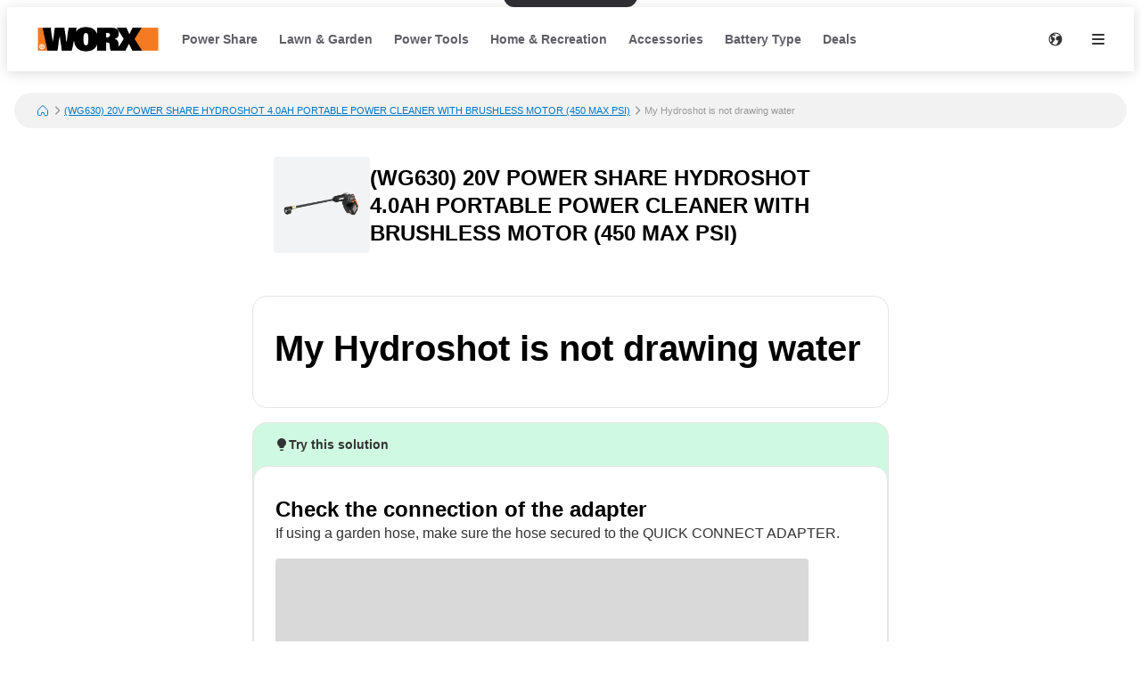

--- FILE ---
content_type: text/html; charset=utf-8
request_url: https://support-na.worx.com/en/WG630/My-Hydroshot-is-not-drawing-water-3c04
body_size: 20346
content:
<!DOCTYPE html><html lang="en"><head><meta charSet="utf-8"/><meta name="viewport" content="width=device-width"/><meta name="google-site-verification" content="IljQC79E69d8gks5BRAsd1TbPUYG15UubVRWfoxJD7o"/><title>My Hydroshot is not drawing water | (WG630) 20V POWER SHARE HYDROSHOT 4.0AH PORTABLE POWER CLEANER WITH BRUSHLESS MOTOR (450 MAX PSI)</title><meta name="description" content="Check the connection of the adapterIf using a garden hose, make sure the hose secured to the QUICK CONNECT ADAPTER.If using the DRAW HOSE, make sure the HOSE CONNECTOR is secured to the HOSE ADAPTER.Also, ensure the HOSE FILTER is fully submerged in water. It may take up to 10 minutes to pull water through at full force."/><link rel="favicon icon" href="https://mavenoidfiles.com/mko9m2k4elc19vdhi7mrgc69cpnbi814eibo"/><script type="application/ld+json">{"@context":"https://schema.org","@graph":[{"@type":"BreadcrumbList","itemListElement":[{"@type":"ListItem","position":1,"name":"Worx Dynamic Help Center","item":"https://support-na.worx.com/en/"},{"@type":"ListItem","position":2,"name":"(WG630) 20V POWER SHARE HYDROSHOT 4.0AH PORTABLE POWER CLEANER WITH BRUSHLESS MOTOR (450 MAX PSI)","item":"https://support-na.worx.com/en/WG630"},{"@type":"ListItem","position":3,"name":"My Hydroshot is not drawing water","description":""}],"@context":"https://schema.org"},{"@type":"FAQPage","mainEntity":[{"@type":"Question","name":"My Hydroshot is not drawing water","description":"","acceptedAnswer":{"@type":"Answer","text":"Check the connection of the adapter","answerExplanation":{"@type":"WebContent","text":"\u003Cp\u003EIf using a garden hose, make sure the hose secured to the QUICK CONNECT ADAPTER.\u003C/p\u003E\n\u003Cp\u003E\u003Cimg src=\"https://mavenoidfiles.com/fnvthaaldto5pkftiqr2u8fstppq5ch6q2uh?width=598&amp;height=540\" alt=\"\"\u003E\u003C/p\u003E\n\u003Cp\u003EIf using the DRAW HOSE, make sure the HOSE CONNECTOR is secured to the HOSE ADAPTER.\u003C/p\u003E\n\u003Cp\u003E\u003Cimg src=\"https://mavenoidfiles.com/heetg6n1gjbaitmf79qa081pekum2j5sac9g?width=604&amp;height=545\" alt=\"\"\u003E\u003C/p\u003E\n\u003Cp\u003EAlso, ensure the HOSE FILTER is fully submerged in water. It may take up to 10 minutes to pull water through at full force.\u003C/p\u003E\n"}}}],"@context":"https://schema.org"}]}</script><script>window.mavenoidVisitorId = "ANONYMOUS_USER";</script><meta name="next-head-count" content="8"/><script id="mv-cc-init" type="text/javascript" data-nscript="beforeInteractive">window.mavenoid = window.mavenoid || []</script><link rel="preload" href="/_next/static/css/85ffea18a88c238e.css" as="style"/><link rel="stylesheet" href="/_next/static/css/85ffea18a88c238e.css" data-n-g=""/><noscript data-n-css=""></noscript><script defer="" nomodule="" src="/_next/static/chunks/polyfills-42372ed130431b0a.js"></script><script src="/_next/static/chunks/webpack-13d5b06df8d6dcba.js" defer=""></script><script src="/_next/static/chunks/framework-be9caf6d6e0038f7.js" defer=""></script><script src="/_next/static/chunks/main-deb67c06b6ef7830.js" defer=""></script><script src="/_next/static/chunks/pages/_app-312265a5332a5cef.js" defer=""></script><script src="/_next/static/chunks/2579-e630b582cd10934d.js" defer=""></script><script src="/_next/static/chunks/1870-caae269ff3607f60.js" defer=""></script><script src="/_next/static/chunks/7528-0bc12adf00edb730.js" defer=""></script><script src="/_next/static/chunks/3440-c24df723ba300216.js" defer=""></script><script src="/_next/static/chunks/2311-f314be86255f5689.js" defer=""></script><script src="/_next/static/chunks/5990-392ae420bb6623ed.js" defer=""></script><script src="/_next/static/chunks/585-402fec8c2e3cb0f3.js" defer=""></script><script src="/_next/static/chunks/pages/%5Bhostname%5D/%5B...sitePath%5D-402bbec2308eb3cf.js" defer=""></script><script src="/_next/static/sbpa8h2eNgMuJ5SZsqItG/_buildManifest.js" defer=""></script><script src="/_next/static/sbpa8h2eNgMuJ5SZsqItG/_ssgManifest.js" defer=""></script></head><body><div id="__next"><div style="position:fixed;z-index:9999;top:16px;left:16px;right:16px;bottom:16px;pointer-events:none"></div><style data-emotion="css-global 1uxv8hi">:root{--headerBackground:#FFFFFF;--footerBackground:#000000;--footerColor:#FFFFFF;--footerCopyrightTextColor:#5F5F66;--menuBackground:#4f515b;--navLinkDarkColor:#FFFFFF;--navLinkDarkBackground:rgb(255 255 255 / 0.2);--navLinkLightColor:#5F5F66;--navLinkLightBackground:#F2F2F2;--navLinkLightFocussedShadowColor:#000000;--navLinkDarkFocussedShadowColor:#FFFFFF;--tableOfContentsLinkColor:#5F5F66;--tableOfContentsLinkActiveColor:#000000;--tableOfContentsLinkHoverBackground:#F2F2F2;--helpCenterHeroBorderRadius:0 0 24px 24px;--breadcrumbsBackground:#F2F2F2;}</style><style data-emotion="css-global 1uxv8hi">:root{--headerBackground:#FFFFFF;--footerBackground:#000000;--footerColor:#FFFFFF;--footerCopyrightTextColor:#5F5F66;--menuBackground:#4f515b;--navLinkDarkColor:#FFFFFF;--navLinkDarkBackground:rgb(255 255 255 / 0.2);--navLinkLightColor:#5F5F66;--navLinkLightBackground:#F2F2F2;--navLinkLightFocussedShadowColor:#000000;--navLinkDarkFocussedShadowColor:#FFFFFF;--tableOfContentsLinkColor:#5F5F66;--tableOfContentsLinkActiveColor:#000000;--tableOfContentsLinkHoverBackground:#F2F2F2;--helpCenterHeroBorderRadius:0 0 24px 24px;--breadcrumbsBackground:#F2F2F2;}</style><style data-emotion="css-global 0"></style><style data-emotion="css-global ny2t6n">@font-face{font-family:"TTInterphases";src:url("https://app.mavenoid.com/fonts/TTInterphases-DemiBold.BASIC_LATIN.woff2") format("woff2"),url("https://app.mavenoid.com/fonts/TTInterphases-DemiBold.BASIC_LATIN.woff") format("woff");font-display:block;font-weight:600;unicode-range:U+0020-007F;}@font-face{font-family:"TTInterphases";src:url("https://app.mavenoid.com/fonts/TTInterphases-DemiBold.LATIN-1_SUPP.woff2") format("woff2"),url("https://app.mavenoid.com/fonts/TTInterphases-DemiBold.LATIN-1_SUPP.woff") format("woff");font-display:block;font-weight:600;unicode-range:U+0080-00FF;}@font-face{font-family:"TTInterphases";src:url("https://app.mavenoid.com/fonts/TTInterphases-DemiBold.PUNCTUATION.woff2") format("woff2"),url("https://app.mavenoid.com/fonts/TTInterphases-DemiBold.PUNCTUATION.woff") format("woff");font-display:block;font-weight:600;unicode-range:U+2010-201F;}@font-face{font-family:"TTInterphases";src:url("https://app.mavenoid.com/fonts/TTInterphases-Medium.BASIC_LATIN.woff2") format("woff2"),url("https://app.mavenoid.com/fonts/TTInterphases-Medium.BASIC_LATIN.woff") format("woff");font-display:block;unicode-range:U+0020-007F;}@font-face{font-family:"TTInterphases";src:url("https://app.mavenoid.com/fonts/TTInterphases-Medium.LATIN-1_SUPP.woff2") format("woff2"),url("https://app.mavenoid.com/fonts/TTInterphases-Medium.LATIN-1_SUPP.woff") format("woff");font-display:block;unicode-range:U+0080-00FF;}@font-face{font-family:"TTInterphases";src:url("https://app.mavenoid.com/fonts/TTInterphases-Medium.PUNCTUATION.woff2") format("woff2"),url("https://app.mavenoid.com/fonts/TTInterphases-Medium.PUNCTUATION.woff") format("woff");font-display:block;unicode-range:U+2010-201F;}</style><style data-emotion="css-global 17ur12e">:host{all:initial;}body{font-family:"TTInterphases","Helvetica",sans-serif;background:#ffffff;min-height:100vh;box-sizing:border-box;--ma-accent10:#E6F5FF;--ma-accent40:#99D6FF;--ma-accent80:#33ADFF;--ma-accent90:#30ABFF;--ma-accent100:#0098FF;--ma-grey00:#FFFFFF;--ma-grey05:#F2F2F2;--ma-grey10:#E5E5E5;--ma-grey20:#CCCCCC;--ma-grey30:#B2B2B2;--ma-grey40:#949494;--ma-grey50:#7F7F7F;--ma-grey60:#666666;--ma-grey70:#4C4C4C;--ma-grey80:#333333;--ma-grey90:#191919;--ma-grey100:#000000;--ma-textError:#D62600;--ma-textInfo:#0078C9;--ma-textLink:#0078C9;--ma-textSuccess:#008060;--ma-textWarning:#A06900;--ma-bgError10:#FAE9E5;--ma-bubbleRadius:40px;--ma-cardRadius:16px;--ma-floatingButtonRadius:20px;--ma-floatingButtonBg:FFFFFF;--ma-floatingButtonFg:000000;--ma-animatedLabelBg:var(--ma-grey00);--ma-animatedLabelFg:var(--ma-grey80);--ma-menuButtonBg:var(--ma-grey00);--ma-menuButtonFg:var(--ma-grey80);--ma-feedbackAngryBg:#AE462F;--ma-feedbackSadBg:#F3E4A9;--ma-feedbackSmileBg:#5FA257;--ma-feedbackHappyBg:#2F7427;--ma-feedbackAngryFg:var(--ma-grey00);--ma-feedbackSadFg:var(--ma-grey90);--ma-feedbackSmileFg:var(--ma-grey90);--ma-feedbackHappyFg:var(--ma-grey00);--ma-success:#06893C;--ma-error:#D62600;--ma-inlineGuideBackground:#E7E7E9;--ma-inlineGuideStepBadgeBackground:var(--ma-accent10);--ma-guideForeground:var(--ma-grey80);--ma-guideBackground:#50515b;--ma-guideTitleForeground:#ffffff;}*{-webkit-tap-highlight-color:transparent;}*,*::after,*::before{box-sizing:border-box;-moz-osx-font-smoothing:grayscale;-webkit-font-smoothing:antialiased;}button,input,textarea{font-family:inherit;}a{-webkit-text-decoration:none;text-decoration:none;}h1,h2,h3,h4,h5,h6,p{margin:0;}</style><style data-emotion="css 18y2vu7">.css-18y2vu7{-webkit-flex:1;-ms-flex:1;flex:1;display:-webkit-box;display:-webkit-flex;display:-ms-flexbox;display:flex;-webkit-flex-direction:column;-ms-flex-direction:column;flex-direction:column;}</style><div class="css-18y2vu7"><style data-emotion="css cb26sl">.css-cb26sl{background:#2F2F33;color:#FFFFFF;-webkit-text-decoration:underline;text-decoration:underline;font-weight:700;border-radius:12px;left:50%;padding:13px 16px;position:absolute;-webkit-transform:translateY(-100%) translateX(-50%);-moz-transform:translateY(-100%) translateX(-50%);-ms-transform:translateY(-100%) translateX(-50%);transform:translateY(-100%) translateX(-50%);-webkit-transition:-webkit-transform 0.1s ease-in-out;transition:transform 0.1s ease-in-out;}.css-cb26sl:focus,.css-cb26sl:focus-within{-webkit-transform:translateY(16px) translateX(-50%);-moz-transform:translateY(16px) translateX(-50%);-ms-transform:translateY(16px) translateX(-50%);transform:translateY(16px) translateX(-50%);border-width:2px;border-color:var(--ma-accent100);border-style:solid;box-shadow:0 0 0 4px var(--ma-accent40);}</style><a href="#mv_skip_nav_target" tabindex="0" class="css-cb26sl">Skip to Content</a><style data-emotion="css 1cj6twv">.css-1cj6twv{display:-webkit-box;display:-webkit-flex;display:-ms-flexbox;display:flex;-webkit-flex-direction:row;-ms-flex-direction:row;flex-direction:row;padding:0;margin:0;list-style:none;gap:0px;display:-webkit-box;display:-webkit-flex;display:-ms-flexbox;display:flex;-webkit-align-items:center;-webkit-box-align:center;-ms-flex-align:center;align-items:center;padding-left:2rem;padding-right:1rem;background:var(--headerBackground);height:72px;-webkit-box-pack:justify;-webkit-justify-content:space-between;justify-content:space-between;margin-bottom:1.5rem;box-shadow:0px 2px 14px 0px rgb(0 0 0 / 0.14);}@media (max-width: 49.9rem){.css-1cj6twv{padding-left:1rem;padding-right:0.5rem;}}</style><div class="header css-1cj6twv" d="h"><style data-emotion="css 1897lxy">.css-1897lxy{display:-webkit-box;display:-webkit-flex;display:-ms-flexbox;display:flex;-webkit-flex-direction:row;-ms-flex-direction:row;flex-direction:row;padding:0;margin:0;list-style:none;row-gap:0;-webkit-column-gap:1.5rem;column-gap:1.5rem;-webkit-align-items:center;-webkit-box-align:center;-ms-flex-align:center;align-items:center;height:100%;}</style><div d="h" class="css-1897lxy"><style data-emotion="css 1smotw2">.css-1smotw2{display:-webkit-box;display:-webkit-flex;display:-ms-flexbox;display:flex;-webkit-align-items:center;-webkit-box-align:center;-ms-flex-align:center;align-items:center;height:60%;color:inherit;}</style><a class="header__logo css-1smotw2" target="_blank" rel="noopener" href="https://www.worx.com/"><style data-emotion="css 1k9qrjd">.css-1k9qrjd{display:-webkit-box;display:-webkit-flex;display:-ms-flexbox;display:flex;-webkit-align-items:center;-webkit-box-align:center;-ms-flex-align:center;align-items:center;-webkit-box-pack:start;-ms-flex-pack:start;-webkit-justify-content:flex-start;justify-content:flex-start;max-width:140px;height:50px;margin:0;}</style><style data-emotion="css ei68wp">.css-ei68wp{display:block;position:relative;margin:16px 0;vertical-align:initial;display:-webkit-box;display:-webkit-flex;display:-ms-flexbox;display:flex;-webkit-align-items:center;-webkit-box-align:center;-ms-flex-align:center;align-items:center;-webkit-box-pack:start;-ms-flex-pack:start;-webkit-justify-content:flex-start;justify-content:flex-start;max-width:140px;height:50px;margin:0;}</style><span class="css-ei68wp"><style data-emotion="css zztne1">.css-zztne1{display:block;position:static;top:0;max-width:100%;width:auto;height:auto;-webkit-transition:opacity 0.2s ease-in-out;transition:opacity 0.2s ease-in-out;border-radius:0;opacity:1;}</style><img alt="logo for Positec" src="https://mavenoidfiles.com/vknljplenckiqjc5dtaekdv1i0a1n66s5p7m" style="height:100%;max-width:100%;object-fit:contain;object-position:left" class="css-zztne1"/></span></a></div><style data-emotion="css 4no9m7">.css-4no9m7{display:-webkit-box;display:-webkit-flex;display:-ms-flexbox;display:flex;-webkit-flex-direction:row;-ms-flex-direction:row;flex-direction:row;padding:0;margin:0;list-style:none;gap:0px;-webkit-flex:1;-ms-flex:1;flex:1;-webkit-align-items:center;-webkit-box-align:center;-ms-flex-align:center;align-items:center;-webkit-box-pack:end;-ms-flex-pack:end;-webkit-justify-content:flex-end;justify-content:flex-end;}@media only screen and (min-width: 821px){.css-4no9m7{-webkit-box-pack:justify;-webkit-justify-content:space-between;justify-content:space-between;}}</style><div d="h" class="css-4no9m7"><style data-emotion="css 6i5ngu">.css-6i5ngu{display:none;gap:4px 16px;-webkit-align-items:center;-webkit-box-align:center;-ms-flex-align:center;align-items:center;padding:0 12px;-webkit-box-flex-wrap:nowrap;-webkit-flex-wrap:nowrap;-ms-flex-wrap:nowrap;flex-wrap:nowrap;}@media only screen and (min-width: 821px){.css-6i5ngu{display:-webkit-box;display:-webkit-flex;display:-ms-flexbox;display:flex;}}</style><style data-emotion="css jmzq6b">.css-jmzq6b{display:-webkit-box;display:-webkit-flex;display:-ms-flexbox;display:flex;-webkit-flex-direction:row;-ms-flex-direction:row;flex-direction:row;gap:0px;display:none;gap:4px 16px;-webkit-align-items:center;-webkit-box-align:center;-ms-flex-align:center;align-items:center;padding:0 12px;-webkit-box-flex-wrap:nowrap;-webkit-flex-wrap:nowrap;-ms-flex-wrap:nowrap;flex-wrap:nowrap;}@media only screen and (min-width: 821px){.css-jmzq6b{display:-webkit-box;display:-webkit-flex;display:-ms-flexbox;display:flex;}}</style><nav aria-label="Main navigation" class="header__nav-links-container css-jmzq6b"><style data-emotion="css 6lae71">.css-6lae71{display:-webkit-box;display:-webkit-flex;display:-ms-flexbox;display:flex;padding:4px 12px;-webkit-box-pack:center;-ms-flex-pack:center;-webkit-justify-content:center;justify-content:center;-webkit-align-items:flex-start;-webkit-box-align:flex-start;-ms-flex-align:flex-start;align-items:flex-start;color:var(--navLinkLightColor);font-size:14px;font-weight:600;line-height:150%;-webkit-text-decoration:none;text-decoration:none;border-radius:6px;}.css-6lae71:hover{background:var(--navLinkLightBackground);-webkit-text-decoration:underline;text-decoration:underline;}.css-6lae71:focus-visible{outline:none;-webkit-text-decoration:none;text-decoration:none;box-shadow:inset 0 0 0 2px var(--navLinkLightFocussedShadowColor);}</style><a class="header__nav-link css-6lae71 nav-link" href="https://www.worx.com/power-share-batteries">Power Share</a><a class="header__nav-link css-6lae71 nav-link" href="https://www.worx.com/lawn-garden/lawn-garden-tools.html">Lawn &amp; Garden</a><a class="header__nav-link css-6lae71 nav-link" href="https://www.worx.com/power-tools/cordless-electric-power-tools.html">Power Tools</a><a class="header__nav-link css-6lae71 nav-link" href="https://www.worx.com/home-recreation.html">Home &amp; Recreation</a><a class="header__nav-link css-6lae71 nav-link" href="https://www.worx.com/accessories.html">Accessories</a><a class="header__nav-link css-6lae71 nav-link" href="https://www.worx.com/#">Battery Type</a><a class="header__nav-link css-6lae71 nav-link" href="https://www.worx.com/deals">Deals</a></nav><style data-emotion="css 1j6ms3">.css-1j6ms3{display:-webkit-box;display:-webkit-flex;display:-ms-flexbox;display:flex;-webkit-flex-direction:row;-ms-flex-direction:row;flex-direction:row;padding:0;margin:0;list-style:none;gap:0px;}</style><div class="css-1j6ms3 e12p27xq0"><style data-emotion="css 1b3emzi">.css-1b3emzi{position:relative;display:none;}@media only screen and (min-width: 821px){.css-1b3emzi{display:-webkit-box;display:-webkit-flex;display:-ms-flexbox;display:flex;padding:0 16px;-webkit-box-pack:center;-ms-flex-pack:center;-webkit-justify-content:center;justify-content:center;-webkit-align-items:center;-webkit-box-align:center;-ms-flex-align:center;align-items:center;width:48px;height:48px;border-radius:100%;}}</style><label class="header__locale-select css-1b3emzi"><style data-emotion="css 4ycpyv">.css-4ycpyv{position:absolute;top:50%;-webkit-transform:translateY(-50%);-moz-transform:translateY(-50%);-ms-transform:translateY(-50%);transform:translateY(-50%);}</style><style data-emotion="css 1xeizxg">.css-1xeizxg{display:inline-block;padding:0;margin:0;color:inherit;background:transparent;border:none;font:inherit;text-align:left;-webkit-text-decoration:none;text-decoration:none;cursor:pointer;padding:0;display:-webkit-box;display:-webkit-flex;display:-ms-flexbox;display:flex;-webkit-box-pack:center;-ms-flex-pack:center;-webkit-justify-content:center;justify-content:center;-webkit-align-items:center;-webkit-box-align:center;-ms-flex-align:center;align-items:center;text-align:center;width:48px;height:48px;border-radius:24px;color:var(
    --ma-iconButtonColor,
    var(--ma-grey80)
  );background-color:var(
    --ma-iconButtonBackgroundColor,
    transparent
  );width:48px;height:48px;min-width:48px;min-height:48px;border-radius:24px;outline:none;padding:4px;position:absolute;top:50%;-webkit-transform:translateY(-50%);-moz-transform:translateY(-50%);-ms-transform:translateY(-50%);transform:translateY(-50%);}.css-1xeizxg[disabled]{cursor:initial;pointer-events:none;}.css-1xeizxg:hover{background-color:var(
      --ma-iconButtonHoverBackgroundColor,
      var(--ma-grey10)
    );}.css-1xeizxg:focus-visible,.css-1xeizxg:focus-within:focus-visible{box-shadow:inset 0 0 0 2px var(--ma-grey00, var(--ma-grey00)),0 0 0 2px var(
          --ma-iconButtonFocusBoxShadow,
          var(--ma-accent100)
        );color:var(
      --ma-iconButtonFocusColor,
      var(--ma-grey80)
    );background-color:var(
      --ma-iconButtonFocusBackgroundColor,
      transparent
    );}.css-1xeizxg:active{background-color:var(
      --ma-iconButtonPressedBackgroundColor,
      var(--ma-grey20)
    );color:var(
      --ma-iconButtonPressedColor,
      var(--ma-grey80)
    );}.css-1xeizxg:disabled{background-color:var(
      --ma-iconButtonDisabledBackgroundColor,
      var(--ma-grey05)
    );color:var(
      --ma-iconButtonDisabledColor,
      var(--ma-grey40)
    );}</style><button tabindex="-1" class="css-1xeizxg e1tqdd910"><svg width="16" height="16" viewBox="0 0 14 14" fill="currentColor" xmlns="http://www.w3.org/2000/svg"><path fill-rule="evenodd" clip-rule="evenodd" d="M7 13.5C10.5899 13.5 13.5 10.5899 13.5 7C13.5 3.41015 10.5899 0.5 7 0.5C3.41015 0.5 0.5 3.41015 0.5 7C0.5 10.5899 3.41015 13.5 7 13.5ZM11.5366 3.88958C11.4546 3.86213 11.3842 3.83957 11.3345 3.8241C10.6691 3.61665 9.87794 3.67365 9.17731 3.95798C8.4767 4.24221 7.85357 4.77125 7.61638 5.53203C7.43643 6.10925 7.47593 6.70064 7.66537 7.19492C7.85481 7.68919 8.20046 8.10338 8.67953 8.25273C8.93319 8.33182 9.13685 8.25468 9.30365 8.19149C9.32775 8.18237 9.3511 8.17352 9.3737 8.16549C9.6483 8.04844 9.77749 8.11227 9.90173 8.34C10.0496 8.6303 9.94212 8.72648 9.74677 8.86912C9.72852 8.88229 9.70931 8.89565 9.68946 8.90945C9.54168 9.01221 9.35886 9.13933 9.27907 9.39528C9.22625 9.5647 9.26518 9.7096 9.30406 9.82617C9.3322 9.90249 9.36164 9.97313 9.39081 10.0431C9.42535 10.126 9.45952 10.208 9.49069 10.2974C8.92039 10.72 8.44415 11.2188 8.18602 11.9116C8.06262 11.9591 8.23833 12.1151 8.48924 12.296C8.0156 12.4289 7.5161 12.5 7 12.5C6.46893 12.5 5.95543 12.4247 5.46961 12.2843L5.47257 12.2773C5.37994 12.2884 5.20129 12.1263 5.02377 11.9652C4.85414 11.8113 4.68553 11.6583 4.59397 11.6583C4.30369 11.6583 4.24632 11.5137 4.18249 11.3528C4.12692 11.2126 4.06646 11.0602 3.84315 10.9802C3.89215 10.9196 3.97358 10.8246 4.07257 10.7092C4.4474 10.272 5.07406 9.54108 5.14589 9.27254C5.20319 9.13799 5.23274 8.99069 5.26082 8.85073C5.27772 8.76649 5.29414 8.68466 5.31571 8.61017H5.78589C5.86074 8.60917 5.93363 8.56718 5.96876 8.50393C6.05178 8.33539 6.17269 8.16877 6.29365 8.0021C6.50655 7.70872 6.71958 7.41512 6.72633 7.11054C6.71986 7.04649 6.71916 6.99457 6.71856 6.95109C6.71676 6.81901 6.71601 6.76483 6.55832 6.68519C6.5184 6.66513 6.3945 6.61653 6.28297 6.57279C6.19912 6.5399 6.12214 6.5097 6.09329 6.49651C6.02808 6.46668 5.97812 6.17247 5.93532 5.92044C5.90394 5.73564 5.87641 5.57352 5.84955 5.55494C5.50059 5.11938 5.06029 5.04888 4.66665 4.98586C4.41907 4.94622 4.18995 4.90953 4.01362 4.78684L4.01219 4.78584C3.94931 4.74211 3.89245 4.70256 3.84315 4.66741C3.72382 4.55332 3.80052 4.42975 3.87429 4.31091C3.91339 4.24793 3.95166 4.18628 3.95949 4.12806C3.96964 4.06005 3.95715 3.98846 3.94434 3.91499C3.9185 3.76687 3.89134 3.6111 4.04563 3.46155C4.19574 3.22386 4.7819 3.14367 5.14077 3.22386C5.26391 3.25135 5.33773 3.32213 5.41414 3.39538C5.48268 3.4611 5.55331 3.52881 5.66349 3.56905C5.79123 3.61576 5.91614 3.66142 6.03414 3.69902L6.06353 3.70842C6.27466 3.77606 6.92555 3.98456 7.03083 3.90201C7.15758 3.78701 7.10716 3.44569 7.06109 3.13374C7.02954 2.92011 7.00002 2.72025 7.03083 2.61629C7.03586 2.59763 7.04064 2.58047 7.04504 2.56467C7.06785 2.48287 7.08045 2.43765 7.06388 2.40992C7.04344 2.37574 6.97868 2.36805 6.83408 2.35089C6.76807 2.34306 6.68542 2.33325 6.58275 2.31805C6.36463 2.28575 6.13734 2.296 5.91729 2.30592C5.76397 2.31287 5.61328 2.3197 5.47257 2.31187C5.40087 2.30353 5.39657 2.27666 5.38874 2.22759C5.3868 2.2154 5.38464 2.20188 5.38117 2.18692C5.52655 2.16514 5.64264 1.96672 5.75389 1.77658C5.78548 1.72259 5.81669 1.66925 5.84806 1.62083C6.21954 1.54166 6.6049 1.5 7 1.5C8.88316 1.5 10.5453 2.44643 11.5366 3.88958ZM1.5 7C1.5 6.00364 1.76494 5.06915 2.22822 4.26316C2.28694 4.24762 2.34321 4.23444 2.39659 4.22381C2.428 4.25637 2.43376 4.27684 2.4358 4.30195C2.42498 4.34432 2.41172 4.38724 2.39849 4.43006C2.36853 4.52702 2.3387 4.62365 2.33784 4.71123C2.33784 4.84445 2.41998 4.93689 2.48806 4.9955C2.53236 5.02917 2.57592 5.05996 2.61887 5.09032C2.68995 5.14059 2.75934 5.18971 2.82762 5.2486C2.86969 5.30013 2.85355 5.33258 2.83208 5.37577C2.82848 5.383 2.82471 5.3906 2.82106 5.39854C2.79927 5.43756 2.76861 5.48381 2.73497 5.53453L2.73425 5.53562C2.7169 5.56178 2.69878 5.58911 2.68069 5.61725L2.66186 5.64645C2.55891 5.80561 2.44236 5.9858 2.44236 6.2108C2.44236 6.39944 2.53442 6.54756 2.64592 6.72698L2.65132 6.73564C2.79823 6.97473 2.95323 7.18024 3.1037 7.37973C3.26729 7.59662 3.42569 7.80663 3.5623 8.04465C3.5755 8.07076 3.5834 8.09361 3.58778 8.1063C3.58971 8.11187 3.59096 8.11546 3.59167 8.11651C3.56578 8.38661 3.12889 8.96007 2.72778 9.48656C2.59925 9.65526 2.47439 9.81915 2.36791 9.96668C1.81858 9.11075 1.5 8.09258 1.5 7Z" fill="currentColor"></path></svg><style data-emotion="css 1p4rm1i">.css-1p4rm1i{opacity:0;position:absolute;width:100%;height:100%;cursor:pointer;}</style><select tabindex="0" aria-label="Change language" class="css-1p4rm1i"><option value="en" selected="">English</option><option value="en_CA">English (Canada)</option></select></button></label><style data-emotion="css qnnoxn">.css-qnnoxn{display:inline-block;padding:0;margin:0;color:inherit;background:transparent;border:none;font:inherit;text-align:left;-webkit-text-decoration:none;text-decoration:none;cursor:pointer;padding:0;display:-webkit-box;display:-webkit-flex;display:-ms-flexbox;display:flex;-webkit-box-pack:center;-ms-flex-pack:center;-webkit-justify-content:center;justify-content:center;-webkit-align-items:center;-webkit-box-align:center;-ms-flex-align:center;align-items:center;text-align:center;width:48px;height:48px;border-radius:24px;color:var(
    --ma-iconButtonColor,
    var(--ma-grey80)
  );background-color:var(
    --ma-iconButtonBackgroundColor,
    transparent
  );width:48px;height:48px;min-width:48px;min-height:48px;border-radius:24px;outline:none;padding:4px;}.css-qnnoxn[disabled]{cursor:initial;pointer-events:none;}.css-qnnoxn:hover{background-color:var(
      --ma-iconButtonHoverBackgroundColor,
      var(--ma-grey10)
    );}.css-qnnoxn:focus-visible,.css-qnnoxn:focus-within:focus-visible{box-shadow:inset 0 0 0 2px var(--ma-grey00, var(--ma-grey00)),0 0 0 2px var(
          --ma-iconButtonFocusBoxShadow,
          var(--ma-accent100)
        );color:var(
      --ma-iconButtonFocusColor,
      var(--ma-grey80)
    );background-color:var(
      --ma-iconButtonFocusBackgroundColor,
      transparent
    );}.css-qnnoxn:active{background-color:var(
      --ma-iconButtonPressedBackgroundColor,
      var(--ma-grey20)
    );color:var(
      --ma-iconButtonPressedColor,
      var(--ma-grey80)
    );}.css-qnnoxn:disabled{background-color:var(
      --ma-iconButtonDisabledBackgroundColor,
      var(--ma-grey05)
    );color:var(
      --ma-iconButtonDisabledColor,
      var(--ma-grey40)
    );}</style><button class="header__hamburger-menu-button css-qnnoxn e1tqdd910" data-test="help-center-menu-button" aria-label="Open menu" aria-controls="menu" aria-expanded="false"><svg width="24" height="24" viewBox="0 0 24 24" fill="none" xmlns="http://www.w3.org/2000/svg"><path fill-rule="evenodd" clip-rule="evenodd" d="M6 8C5.45 8 5 7.55 5 7C5 6.45 5.45 6 6 6H18C18.55 6 19 6.45 19 7C19 7.55 18.55 8 18 8H6ZM6 13H18C18.55 13 19 12.55 19 12C19 11.45 18.55 11 18 11H6C5.45 11 5 11.45 5 12C5 12.55 5.45 13 6 13ZM6 18H18C18.55 18 19 17.55 19 17C19 16.45 18.55 16 18 16H6C5.45 16 5 16.45 5 17C5 17.55 5.45 18 6 18Z" fill="currentColor"></path></svg></button></div><style data-emotion="css 1g5zukg">.css-1g5zukg{position:relative;pointer-events:auto;background-color:white;transition-property:background-color;transition-duration:200ms;transition-timing-function:cubic-bezier(0.76, 0, 0.24, 1);font-size:16px;border-radius:var(--border-radius, var(--ma-cardRadius));padding:32px 24px 40px;top:8px;position:fixed;right:8px;height:calc(100% - 16px);width:calc(100% - 16px);background:var(--menuBackground);z-index:100;-webkit-transform:translateX(120%);-moz-transform:translateX(120%);-ms-transform:translateX(120%);transform:translateX(120%);-webkit-transition:-webkit-transform 0.3s ease-in-out;transition:transform 0.3s ease-in-out;padding:1.5rem;}.css-1g5zukg:focus,.css-1g5zukg:focus-visible{outline:none;}.css-1g5zukg:focus-visible{box-shadow:inset 0px 0px 0px 4px white,inset 0px 0px 0px 8px black;}@media only screen and (min-width: 821px){.css-1g5zukg{width:375px;}}</style><div class="main-menu css-1g5zukg"><style data-emotion="css 8zkwat">.css-8zkwat{pointer-events:auto;position:relative;width:100%;height:100%;display:-webkit-box;display:-webkit-flex;display:-ms-flexbox;display:flex;-webkit-flex-direction:column;-ms-flex-direction:column;flex-direction:column;gap:16px;}</style><nav id="menu" aria-labelledby="menu-title" aria-expanded="false" inert="true" role="menu" class="css-8zkwat"><style data-emotion="css n6z94d">.css-n6z94d{display:-webkit-box;display:-webkit-flex;display:-ms-flexbox;display:flex;-webkit-box-pack:justify;-webkit-justify-content:space-between;justify-content:space-between;-webkit-flex-direction:row;-ms-flex-direction:row;flex-direction:row;gap:0px;}</style><div class="css-n6z94d"><style data-emotion="css 1xdhdxa">.css-1xdhdxa{color:white;line-height:150%;font-weight:600;font-size:16px;line-height:130%;}</style><h2 id="menu-title" class="css-1xdhdxa">Menu</h2><style data-emotion="css 1ex5hrn">.css-1ex5hrn{display:inline-block;padding:0;margin:0;color:inherit;background:transparent;border:none;font:inherit;text-align:left;-webkit-text-decoration:none;text-decoration:none;cursor:pointer;padding:0;display:-webkit-box;display:-webkit-flex;display:-ms-flexbox;display:flex;-webkit-box-pack:center;-ms-flex-pack:center;-webkit-justify-content:center;justify-content:center;-webkit-align-items:center;-webkit-box-align:center;-ms-flex-align:center;align-items:center;text-align:center;width:48px;height:48px;border-radius:24px;color:var(
    --ma-iconButtonColor,
    var(--ma-grey80)
  );background-color:var(
    --ma-iconButtonBackgroundColor,
    var(--ma-grey05)
  );width:32px;height:32px;min-width:32px;min-height:32px;border-radius:16px;outline:none;padding:4px;}.css-1ex5hrn[disabled]{cursor:initial;pointer-events:none;}.css-1ex5hrn:hover{background-color:var(
      --ma-iconButtonHoverBackgroundColor,
      var(--ma-grey10)
    );}.css-1ex5hrn:focus-visible,.css-1ex5hrn:focus-within:focus-visible{box-shadow:inset 0 0 0 2px var(--ma-grey00, var(--ma-grey00)),0 0 0 2px var(
          --ma-iconButtonFocusBoxShadow,
          var(--ma-accent100)
        );color:var(
      --ma-iconButtonFocusColor,
      var(--ma-grey80)
    );background-color:var(
      --ma-iconButtonFocusBackgroundColor,
      var(--ma-grey05)
    );}.css-1ex5hrn:active{background-color:var(
      --ma-iconButtonPressedBackgroundColor,
      var(--ma-grey20)
    );color:var(
      --ma-iconButtonPressedColor,
      var(--ma-grey80)
    );}.css-1ex5hrn:disabled{background-color:var(
      --ma-iconButtonDisabledBackgroundColor,
      var(--ma-grey05)
    );color:var(
      --ma-iconButtonDisabledColor,
      var(--ma-grey40)
    );}</style><button style="margin:-12px;z-index:1" aria-label="Close menu" class="css-1ex5hrn e1tqdd910"><svg data-test="close-icon" fill="currentColor" viewBox="0 0 16 16" style="width:24px;height:24px"><path d="M4.818 4.111a.5.5 0 00-.707.707L7.293 8l-3.182 3.182a.5.5 0 10.707.707L8 8.709l3.182 3.181a.5.5 0 00.707-.707L8.707 8l3.182-3.182a.5.5 0 10-.707-.707L8 7.293 4.818 4.111z"></path></svg></button></div><style data-emotion="css 14w6pw7">.css-14w6pw7{height:100%;overflow-y:auto;}</style><style data-emotion="css 2q5pb1">.css-2q5pb1{display:-webkit-box;display:-webkit-flex;display:-ms-flexbox;display:flex;-webkit-flex-direction:column;-ms-flex-direction:column;flex-direction:column;gap:8px;padding-top:48px;padding-bottom:40px;height:100%;overflow-y:auto;}</style><div class="css-2q5pb1"><style data-emotion="css 17pbkl4">.css-17pbkl4{margin:0;background:transparent;border:none;font:inherit;text-align:left;-webkit-text-decoration:none;text-decoration:none;cursor:pointer;position:relative;display:-webkit-box;display:-webkit-flex;display:-ms-flexbox;display:flex;-webkit-box-pack:justify;-webkit-justify-content:space-between;justify-content:space-between;-webkit-flex-direction:row;-ms-flex-direction:row;flex-direction:row;padding:14px;width:100%;height:auto;background-color:#f2f2f2;border-radius:12px;outline:none;color:#191919;font-size:16px;line-height:20px;font-weight:600;}.css-17pbkl4:focus-visible,.css-17pbkl4:focus-within{box-shadow:0 0 0 4px white;}.css-17pbkl4:hover{background-color:#c6c7cd;}.css-17pbkl4:focus-visible,.css-17pbkl4:focus-within,.css-17pbkl4:active{background-color:#aaabb4;}.css-17pbkl4:disabled,.css-17pbkl4[disabled]{cursor:initial;pointer-events:none;background-color:#8e8f9b;}.css-17pbkl4 .value-label{color:#999999;font-size:14px;font-weight:700;margin-left:16px;}.css-17pbkl4:disabled .value-label,.css-17pbkl4:focus-visible .value-label,.css-17pbkl4:focus-within .value-label,.css-17pbkl4:active .value-label,.css-17pbkl4:hover .value-label{color:#666666;}.css-17pbkl4 select{position:absolute;top:0;left:0;right:0;bottom:0;width:100%;opacity:0;-webkit-appearance:none;-moz-appearance:none;-ms-appearance:none;appearance:none;cursor:pointer;}</style><label class="css-17pbkl4"><span>Change language</span><span class="value-label">English</span><select data-test="assistant-change-language"><option value="en" selected="">English</option><option value="en_CA">English (Canada)</option></select></label><style data-emotion="css 90ulac">.css-90ulac{margin:0;background:transparent;border:none;font:inherit;text-align:left;-webkit-text-decoration:none;text-decoration:none;cursor:pointer;position:relative;display:-webkit-box;display:-webkit-flex;display:-ms-flexbox;display:flex;-webkit-box-pack:justify;-webkit-justify-content:space-between;justify-content:space-between;-webkit-flex-direction:row;-ms-flex-direction:row;flex-direction:row;padding:14px;width:100%;height:auto;background-color:#f2f2f2;border-radius:12px;outline:none;color:#191919;font-size:16px;line-height:20px;font-weight:600;}.css-90ulac:focus-visible,.css-90ulac:focus-within{box-shadow:0 0 0 4px white;}.css-90ulac:hover{background-color:#c6c7cd;}.css-90ulac:focus-visible,.css-90ulac:focus-within,.css-90ulac:active{background-color:#aaabb4;}.css-90ulac:disabled,.css-90ulac[disabled]{cursor:initial;pointer-events:none;background-color:#8e8f9b;}</style><button data-test="restart-assistant-button" class="css-90ulac"><span>Restart</span></button><style data-emotion="css ccor0k">@media only screen and (min-width: 821px){.css-ccor0k{display:none;}}</style><div class="css-ccor0k"><style data-emotion="css 1w3u11x">.css-1w3u11x{height:1px;background:rgb(255 255 255 / 0.2);width:100%;margin:32px 0 16px;}</style><div class="css-1w3u11x"></div><style data-emotion="css 1w4glkj">.css-1w4glkj{display:-webkit-box;display:-webkit-flex;display:-ms-flexbox;display:flex;-webkit-flex-direction:column;-ms-flex-direction:column;flex-direction:column;padding:0;margin:0;list-style:none;row-gap:0.5rem;-webkit-column-gap:0;column-gap:0;-webkit-align-items:flex-start;-webkit-box-align:flex-start;-ms-flex-align:flex-start;align-items:flex-start;}</style><nav d="v" aria-label="Main navigation" class="css-1w4glkj e12p27xq0"><style data-emotion="css 7dcyr9">.css-7dcyr9{display:-webkit-box;display:-webkit-flex;display:-ms-flexbox;display:flex;padding:12px 16px;-webkit-box-pack:start;-ms-flex-pack:start;-webkit-justify-content:flex-start;justify-content:flex-start;-webkit-align-items:flex-start;-webkit-box-align:flex-start;-ms-flex-align:flex-start;align-items:flex-start;color:var(--navLinkDarkColor);font-size:14px;font-weight:600;line-height:150%;-webkit-text-decoration:none;text-decoration:none;border-radius:6px;width:100%;}.css-7dcyr9:hover{background:var(--navLinkDarkBackground);-webkit-text-decoration:underline;text-decoration:underline;}.css-7dcyr9:focus-visible{outline:none;-webkit-text-decoration:none;text-decoration:none;box-shadow:inset 0 0 0 2px var(--navLinkDarkFocussedShadowColor);}</style><a class="main-menu__nav-link css-7dcyr9 nav-link" href="https://www.worx.com/power-share-batteries">Power Share</a><a class="main-menu__nav-link css-7dcyr9 nav-link" href="https://www.worx.com/lawn-garden/lawn-garden-tools.html">Lawn &amp; Garden</a><a class="main-menu__nav-link css-7dcyr9 nav-link" href="https://www.worx.com/power-tools/cordless-electric-power-tools.html">Power Tools</a><a class="main-menu__nav-link css-7dcyr9 nav-link" href="https://www.worx.com/home-recreation.html">Home &amp; Recreation</a><a class="main-menu__nav-link css-7dcyr9 nav-link" href="https://www.worx.com/accessories.html">Accessories</a><a class="main-menu__nav-link css-7dcyr9 nav-link" href="https://www.worx.com/#">Battery Type</a><a class="main-menu__nav-link css-7dcyr9 nav-link" href="https://www.worx.com/deals">Deals</a></nav></div></div><style data-emotion="css uctuqr">.css-uctuqr{display:-webkit-box;display:-webkit-flex;display:-ms-flexbox;display:flex;-webkit-box-pack:end;-ms-flex-pack:end;-webkit-justify-content:flex-end;justify-content:flex-end;-webkit-flex-direction:row;-ms-flex-direction:row;flex-direction:row;gap:0px;}</style><div class="css-uctuqr"><style data-emotion="css xn7yqw">.css-xn7yqw{font-weight:600;font-size:14px;line-height:130%;color:#FFFFFF;display:-webkit-inline-box;display:-webkit-inline-flex;display:-ms-inline-flexbox;display:inline-flex;-webkit-box-pack:end;-ms-flex-pack:end;-webkit-justify-content:flex-end;justify-content:flex-end;}</style><div class="powered-by css-xn7yqw"><style data-emotion="css 1eugm25">.css-1eugm25{display:inline-block;-webkit-text-decoration:none;text-decoration:none;color:inherit;}.css-1eugm25:visited{color:inherit;}</style><a href="https://mavenoid.com/en/?utm_source=Positec&amp;utm_campaign=embedded-troubleshooter&amp;utm_content=menulink" target="_blank" rel="noreferrer" class="css-1eugm25"><style data-emotion="css w0n37j">.css-w0n37j{display:-webkit-box;display:-webkit-flex;display:-ms-flexbox;display:flex;-webkit-align-items:center;-webkit-box-align:center;-ms-flex-align:center;align-items:center;-webkit-flex-direction:row;-ms-flex-direction:row;flex-direction:row;gap:8px;}</style><div style="direction:ltr" class="css-w0n37j"><span style="opacity:0.5">Powered by</span><svg fill="currentColor" viewBox="0 0 155 48" aria-hidden="true" style="height:30px"><path d="M24.04 0A24.03 24.03 0 000 24a6.2 6.2 0 0012.4 0c0-2.78 1.85-5.55 5.33-5.55 1.1 0 2.31.4 3.53 1.1-1.85 1.96-3.13 4.33-3.13 6.7 0 3.6 3.07 5.79 5.91 5.79 2.84 0 5.9-2.2 5.9-5.78 0-2.38-1.27-4.75-3.12-6.71a7.35 7.35 0 013.53-1.1c3.48 0 5.33 2.77 5.33 5.55v5.2h3.48V24c0-5.15-3.77-9.02-8.8-9.02-1.98 0-4.23.87-6.32 2.25-2.03-1.38-4.34-2.25-6.31-2.25-5.04 0-8.8 3.87-8.8 9.02a2.72 2.72 0 11-5.45 0A20.55 20.55 0 0124.04 3.47c11.35 0 20.56 9.2 20.56 20.53a20.59 20.59 0 01-20.56 20.53 20.4 20.4 0 01-16.1-7.8L5.2 38.85A24.03 24.03 0 0048.08 24c0-13.24-10.77-24-24.04-24zm2.43 26.31c0 1.45-1.27 2.32-2.43 2.32-1.16 0-2.43-.87-2.43-2.32 0-1.44.98-3.12 2.43-4.57 1.45 1.45 2.43 3.13 2.43 4.57zM76.64 20.82v8.38h-2.67v-7.34c0-1.97-.7-2.83-2.02-2.83-1.63 0-2.67 1.44-2.67 3.64v6.53h-2.6v-7.34c0-1.9-.64-2.83-2.03-2.83-1.68 0-2.67 1.44-2.67 3.64v6.53h-2.66V16.9h2.2l.17 1.62h.12c.75-1.22 1.74-1.91 3.53-1.91 1.8 0 2.9.98 3.42 2.14h.06c.58-1.22 1.91-2.14 3.76-2.14 2.96.06 4.06 2.02 4.06 4.22zM88 21v8.2h-2.1l-.28-1.61h-.06c-.7 1.15-1.91 1.9-3.65 1.9-2.43 0-3.65-1.33-3.65-3.4 0-1.92.99-3.25 3.82-3.88 2.9-.58 3.36-.99 3.36-1.74 0-.8-.63-1.44-2.14-1.44-1.45 0-2.66.98-3.42 2.31h-.11l-1.4-2.2a5.84 5.84 0 014.93-2.48c2.78 0 4.7 1.56 4.7 4.33zm-2.67 2.13c-.23.46-.93.75-2.55 1.1-1.62.35-2.03.93-2.03 1.62 0 .81.58 1.27 1.57 1.27 1.56 0 3.07-.98 3.07-2.25l-.06-1.74zM92.8 29.2L88.51 16.9h2.9l3.13 9.83h.06l3.18-9.83h2.9L96.33 29.2H92.8zM111.74 22.96v.92h-8.63c.06 1.8 1.33 3.19 3.19 3.19a4.56 4.56 0 003.53-2.03h.12l1.21 2.37c-.63.93-2.43 2.14-4.86 2.14-3.65 0-5.91-2.6-5.91-6.42 0-3.81 2.55-6.42 5.73-6.42 3.2-.05 5.62 2.49 5.62 6.25zm-8.57-1.22h5.8a2.87 2.87 0 00-2.9-2.71c-1.74 0-2.73 1.44-2.9 2.71zM123.97 21v8.2h-2.67v-7.46c0-1.73-.75-2.66-2.31-2.66-1.86 0-3.02 1.45-3.02 3.82v6.3h-2.66V16.9h2.2l.17 1.62h.06a4.43 4.43 0 013.77-1.91c3 .06 4.46 2.08 4.46 4.4zM137.29 23.13c0 3.59-2.2 6.36-5.97 6.36-3.76 0-5.96-2.71-5.96-6.36 0-3.64 2.6-6.47 5.96-6.47s5.97 2.77 5.97 6.47zm-9.27 0c0 2.26 1.22 3.88 3.3 3.88 2.09 0 3.3-1.68 3.3-3.94 0-2.08-1.27-4.04-3.3-4.04-2.02 0-3.3 1.96-3.3 4.1zM141.87 13.53c0 1.04-.64 1.74-1.74 1.74-1.16 0-1.8-.75-1.8-1.74 0-.98.64-1.73 1.8-1.73 1.1 0 1.74.75 1.74 1.73zM138.8 29.2V16.9h2.66V29.2h-2.66zM152.53 29.2l-.3-1.61h-.05a4.17 4.17 0 01-3.71 1.9c-3.47 0-5.44-2.71-5.44-6.36 0-3.64 2.31-6.47 5.5-6.47 1.5 0 2.84.69 3.42 1.56h.05V12.9h2.67v16.3h-2.14zm-6.9-6.13c0 2.2 1.04 3.94 3.19 3.94 2.03 0 3.24-1.56 3.24-3.88 0-2.31-1.16-4.1-3.24-4.1-2.09 0-3.19 2.02-3.19 4.04z"></path></svg></div></a></div></div></nav></div></div></div><style data-emotion="css 1uv4evp">.css-1uv4evp{overflow-x:auto;margin-bottom:8px;}@media only screen and (min-width: 821px){.css-1uv4evp{margin:initial;margin-bottom:0;}}</style><div class="css-1uv4evp"><style data-emotion="css sin9uh">.css-sin9uh{display:-webkit-box;display:-webkit-flex;display:-ms-flexbox;display:flex;-webkit-align-items:center;-webkit-box-align:center;-ms-flex-align:center;align-items:center;gap:4px;height:40px;border-radius:56px;background-color:var(--breadcrumbsBackground);margin:0 16px 0px 16px;padding:0 16px;min-width:-webkit-fit-content;min-width:-moz-fit-content;min-width:fit-content;}@media only screen and (min-width: 821px){.css-sin9uh{padding:0 24px;margin:0 8px 16px 8px;}}</style><nav class="breadcrumb css-sin9uh" aria-label="Breadcrumb"><style data-emotion="css ff2h22">.css-ff2h22{display:-webkit-box;display:-webkit-flex;display:-ms-flexbox;display:flex;color:#0078C9;-webkit-text-decoration:underline;text-decoration:underline;white-space:nowrap;line-height:150%;font-size:0.6875rem;font-weight:500;}</style><a class="breadcrumb__item css-ff2h22" href="/en"><svg fill="none" width="16" height="16" viewBox="0 0 16 16"><path d="M10.5 13.5h2a1 1 0 0 0 1-1V8.389a1 1 0 0 0-.263-.676L9.106 3.206a1.5 1.5 0 0 0-2.212 0L2.763 7.713a1 1 0 0 0-.263.676V12.5a1 1 0 0 0 1 1h2a1 1 0 0 0 1-1v-1.53a.5.5 0 0 1 .5-.5h2a.5.5 0 0 1 .5.5v1.53a1 1 0 0 0 1 1Z" stroke="currentColor"></path></svg></a><style data-emotion="css 1r6de5r">.css-1r6de5r{-webkit-transform:rotate(180deg);-moz-transform:rotate(180deg);-ms-transform:rotate(180deg);transform:rotate(180deg);width:16px;height:16px;min-height:16px;min-width:16px;color:#999999;}</style><svg fill="currentColor" width="24" height="24" viewBox="0 0 24 24" class="breadcrumb__divider css-1r6de5r"><path fill-rule="evenodd" clip-rule="evenodd" d="M14.7071 18.7071c-.3905.3905-1.0237.3905-1.4142 0l-6.00001-6c-.39052-.3905-.39052-1.0237 0-1.4142l6.00001-6.00001c.3905-.39052 1.0237-.39052 1.4142 0 .3905.39053.3905 1.02369 0 1.41422L9.41421 12l5.29289 5.2929c.3905.3905.3905 1.0237 0 1.4142z"></path></svg><a class="breadcrumb__item css-ff2h22" href="/en/WG630">(WG630) 20V POWER SHARE HYDROSHOT 4.0AH PORTABLE POWER CLEANER WITH BRUSHLESS MOTOR (450 MAX PSI)</a><svg fill="currentColor" width="24" height="24" viewBox="0 0 24 24" class="breadcrumb__divider css-1r6de5r"><path fill-rule="evenodd" clip-rule="evenodd" d="M14.7071 18.7071c-.3905.3905-1.0237.3905-1.4142 0l-6.00001-6c-.39052-.3905-.39052-1.0237 0-1.4142l6.00001-6.00001c.3905-.39052 1.0237-.39052 1.4142 0 .3905.39053.3905 1.02369 0 1.41422L9.41421 12l5.29289 5.2929c.3905.3905.3905 1.0237 0 1.4142z"></path></svg><style data-emotion="css yqlafm">.css-yqlafm{line-height:150%;color:#999999;font-size:0.6875rem;font-weight:500;}</style><span class="breadcrumb__item css-yqlafm" style="white-space:nowrap">My Hydroshot is not drawing water</span></nav></div><div id="mv_skip_nav_target" tabindex="-1"></div><style data-emotion="css 1uxw7gt">.css-1uxw7gt{margin:0 auto;width:100%;display:-webkit-box;display:-webkit-flex;display:-ms-flexbox;display:flex;-webkit-flex-direction:column;-ms-flex-direction:column;flex-direction:column;-webkit-align-items:center;-webkit-box-align:center;-ms-flex-align:center;align-items:center;padding:0 12px;margin-bottom:3.5rem;-webkit-flex:1;-ms-flex:1;flex:1;}</style><div class="css-1uxw7gt"><style data-emotion="css 1e5qh0x">.css-1e5qh0x{display:-webkit-box;display:-webkit-flex;display:-ms-flexbox;display:flex;-webkit-flex-direction:row;-ms-flex-direction:row;flex-direction:row;padding:0;margin:0;list-style:none;row-gap:0;-webkit-column-gap:1.5rem;column-gap:1.5rem;width:100%;-webkit-flex:1;-ms-flex:1;flex:1;}@media (max-width: 49.9rem){.css-1e5qh0x{-webkit-flex-direction:column;-ms-flex-direction:column;flex-direction:column;}.css-1e5qh0x *:not(:first-of-type){margin-left:0;}}</style><div d="h" class="css-1e5qh0x"><style data-emotion="css yp9swi">.css-yp9swi{-webkit-flex:1;-ms-flex:1;flex:1;}</style><div class="css-yp9swi"><style data-emotion="css 1ht8ihv">.css-1ht8ihv{display:grid;grid-template-columns:1fr minmax(auto, 714px) 1fr;-webkit-box-pack:center;-ms-flex-pack:center;-webkit-justify-content:center;justify-content:center;width:100%;margin:0 auto;gap:0px;transition-property:gap;transition-duration:0.2s;transition-timing-function:cubic-bezier(0.76, 0, 0.24, 1);}@media only screen and (max-width: 820px){.css-1ht8ihv{grid-template-columns:minmax(auto, 714px);}}</style><div class="css-1ht8ihv"><style data-emotion="css 1wfte9c">.css-1wfte9c{display:-webkit-box;display:-webkit-flex;display:-ms-flexbox;display:flex;-webkit-flex:1;-ms-flex:1;flex:1;z-index:1;opacity:0;pointer-events:none;transition-property:opacity;transition-duration:0.2s;transition-timing-function:cubic-bezier(0.76, 0, 0.24, 1);}@media only screen and (max-width: 820px){.css-1wfte9c{position:fixed;top:0;left:0;bottom:0;right:0;height:100%;display:none;}}@media only screen and (min-width: 821px){.css-1wfte9c{position:-webkit-sticky;position:sticky;top:16px;justify-self:end;width:100%;min-width:0px;max-width:100%;max-height:calc(100vh - 98px);}}</style><aside id="side-pane" class="css-1wfte9c"><style data-emotion="css gthsqa">.css-gthsqa{display:-webkit-box;display:-webkit-flex;display:-ms-flexbox;display:flex;-webkit-flex-direction:column;-ms-flex-direction:column;flex-direction:column;z-index:1;width:100%;padding:0;}@media only screen and (max-width: 820px){.css-gthsqa{position:absolute;top:0;left:0;right:0;bottom:0;}}@media only screen and (min-width: 821px) and (max-width: 1299px){.css-gthsqa{height:calc(100vh - 64px);}}.css-gthsqa>*{box-shadow:0px 0px 8px 0px rgba(0, 0, 0, 0.1);}@media only screen and (max-width: 820px){.css-gthsqa>*{height:100%!important;border-radius:0!important;width:100%!important;}}</style><div id="side-pane-wrapper" class="css-gthsqa"></div></aside><style data-emotion="css 43x4zv">.css-43x4zv{width:100%;display:-webkit-box;display:-webkit-flex;display:-ms-flexbox;display:flex;-webkit-flex-direction:column;-ms-flex-direction:column;flex-direction:column;}</style><div class="css-43x4zv"><style data-emotion="css l9fhw7">.css-l9fhw7{display:-webkit-box;display:-webkit-flex;display:-ms-flexbox;display:flex;-webkit-flex-direction:row;-ms-flex-direction:row;flex-direction:row;padding:0;margin:0;list-style:none;row-gap:0;-webkit-column-gap:1rem;column-gap:1rem;-webkit-align-items:center;-webkit-box-align:center;-ms-flex-align:center;align-items:center;padding:1rem 1.5rem;max-width:714px;}</style><div class="product__header css-l9fhw7" d="h" style="margin-bottom:32px"><style data-emotion="css 1557o8t">.css-1557o8t{-webkit-flex-shrink:0;-ms-flex-negative:0;flex-shrink:0;width:6.75rem;height:6.75rem;object-fit:cover;border-radius:0.25rem;}</style><img src="https://mavenoidfiles.com/ftvu3r9q2dcd9ffvangbm048b3k32f3ssb7d" alt="(WG630) 20V POWER SHARE HYDROSHOT 4.0AH PORTABLE POWER CLEANER WITH BRUSHLESS MOTOR (450 MAX PSI)" class="css-1557o8t"/><style data-emotion="css 1pw7jdo">.css-1pw7jdo{display:-webkit-box;display:-webkit-flex;display:-ms-flexbox;display:flex;-webkit-flex-direction:column;-ms-flex-direction:column;flex-direction:column;gap:9px;}</style><div class="css-1pw7jdo"><style data-emotion="css 5xq11a">.css-5xq11a{display:-webkit-box;display:-webkit-flex;display:-ms-flexbox;display:flex;-webkit-flex-direction:row;-ms-flex-direction:row;flex-direction:row;gap:9px;}</style><div class="css-5xq11a"><style data-emotion="css isujqv">.css-isujqv{line-height:150%;font-weight:600;font-size:24px;line-height:130%;overflow-wrap:break-word;}</style><h1 class="product__header__title css-isujqv">(WG630) 20V POWER SHARE HYDROSHOT 4.0AH PORTABLE POWER CLEANER WITH BRUSHLESS MOTOR (450 MAX PSI)</h1></div></div></div><style data-emotion="css 56tioc">.css-56tioc{--grid-spacing:16px;--card-width:100%;-webkit-backface-visibility:hidden;backface-visibility:hidden;pointer-events:none;-webkit-flex:1;-ms-flex:1;flex:1;}.css-56tioc #continuous-surface{position:relative;}.css-56tioc .card-outer{border:1px solid #e5e5e5;}.css-56tioc .card-wrapper--aggregated{--ma-cardGap:48px;gap:var(--ma-cardGap);}@media only screen and (min-width: 821px){.css-56tioc .card-wrapper--aggregated{--ma-cardGap:56px;}}.css-56tioc .card--fts .card-inner{min-height:-webkit-min-content;min-height:-moz-min-content;min-height:min-content;}.css-56tioc .guide-linear-steps img{margin:0 auto;width:50%;}.css-56tioc .card--spinner>div{height:100%;}.css-56tioc .card--spinner>div >div.card-wrapper{height:100%;}.css-56tioc .card--spinner>div >div.card-wrapper >div.card-inner{height:100%;}.css-56tioc .card__chunks{gap:8px;}.css-56tioc .conversation-bubble--agent{border:1px solid var(--ma-grey10);}.css-56tioc .assistant-step .card-wrapper .card-inner{border:1px solid var(--ma-grey10);}.css-56tioc .card-wrapper--aggregated>:not(:first-of-type) .card-wrapper .card-inner:first-of-type{border:1px solid var(--ma-grey10);}.css-56tioc .card-wrapper--aggregated>:not(:first-of-type) .card-wrapper>.card--copy-content:first-of-type{border-color:var(--ma-grey10);}.css-56tioc .assistant-step:not(:first-of-type) .card-wrapper>.card--copy-content:first-of-type{border-color:var(--ma-grey10);}.css-56tioc .assistant-step:first-of-type .card-inner .card-inner__title{font-size:2.5rem;}</style><div class="css-56tioc"><style data-emotion="css lfufwb">.css-lfufwb{gap:48px;}@media only screen and (min-width: 821px){.css-lfufwb{gap:56px;}}</style><style data-emotion="css qb7g5p">.css-qb7g5p{display:-webkit-box;display:-webkit-flex;display:-ms-flexbox;display:flex;-webkit-flex-direction:column;-ms-flex-direction:column;flex-direction:column;gap:0px;gap:48px;}@media only screen and (min-width: 821px){.css-qb7g5p{gap:56px;}}</style><div id="continuous-surface" class="css-qb7g5p"><style data-emotion="css 7bh3sq">.css-7bh3sq{pointer-events:none;position:relative;box-sizing:border-box;height:auto;display:-webkit-box;display:-webkit-flex;display:-ms-flexbox;display:flex;-webkit-flex-direction:column;-ms-flex-direction:column;flex-direction:column;-webkit-box-pack:end;-ms-flex-pack:end;-webkit-justify-content:flex-end;justify-content:flex-end;padding:16px 0;margin-top:-92px;padding-top:92px;-webkit-backface-visibility:hidden;backface-visibility:hidden;-webkit-transform:translateZ(0);-moz-transform:translateZ(0);-ms-transform:translateZ(0);transform:translateZ(0);-webkit-transform:translate3d(0, 0, 0);-moz-transform:translate3d(0, 0, 0);-ms-transform:translate3d(0, 0, 0);transform:translate3d(0, 0, 0);-webkit-filter:blur(0) brightness(1) opacity(1);filter:blur(0) brightness(1) opacity(1);}.css-7bh3sq.step-removed{transition-property:filter;transition-duration:600ms;transition-timing-function:cubic-bezier(0.5, 1, 0.89, 1);z-index:-1;-webkit-filter:blur(10px) brightness(0.3) opacity(0);filter:blur(10px) brightness(0.3) opacity(0);}.css-7bh3sq[data-lazy-loading="true"]~.css-7bh3sq{display:none;height:0;}.css-7bh3sq:has(.conversation-bubble:first-child):not(
      :has(button[aria-label="Multimodal Session"])
    ){--ma-cardRadius:var(--ma-bubbleRadius);max-width:90%;width:-webkit-fit-content;width:-moz-fit-content;width:fit-content;}.css-7bh3sq:has(.conversation-bubble--user){margin-left:auto;}</style><div class="assistant-step css-7bh3sq" data-step="true" data-step-id="p2l8i2jcb39d35ddmrflqv74alpih999osag-0" data-is-last-step="false" data-is-query="false" data-is-response="false"><style data-emotion="css 8alfz9">.css-8alfz9{position:relative;pointer-events:auto;--border-radius:var(--ma-cardRadius);--border-radius-bigger:calc(var(--border-radius) + 4px);--border-bottom-radius:var(--border-radius-bigger);border-top-left-radius:var(--border-radius-bigger);border-top-right-radius:var(--border-radius-bigger);border-bottom-left-radius:var(--border-bottom-radius);border-bottom-right-radius:var(--border-bottom-radius);}</style><div class="card card--question css-8alfz9"><style data-emotion="css dlhl78">.css-dlhl78{-webkit-appearance:none;-moz-appearance:none;-ms-appearance:none;appearance:none;border:none;background:none;box-sizing:border-box;cursor:pointer;position:absolute;z-index:1;top:0;right:0;bottom:0;left:0;width:100%;outline:none;}</style><button style="pointer-events:none" id=":Rqdql9d97a6:-focus-card" aria-label="My Hydroshot is not drawing water" aria-controls=":Rqdql9d97a6:-content" aria-expanded="true" class="css-dlhl78"></button><style data-emotion="css o7gf1t">.css-o7gf1t{transition-property:filter;transition-duration:600ms;transition-timing-function:cubic-bezier(0.76, 0, 0.24, 1);}</style><div id=":Rqdql9d97a6:-content" role="region" aria-hidden="false" aria-labelledby=":Rqdql9d97a6:-focus-card" class="css-o7gf1t"><style data-emotion="css 1ogih1x">.css-1ogih1x{position:relative;border-radius:var(--border-radius);}.css-1ogih1x::after{content:"";position:absolute;z-index:9999999;inset:0;pointer-events:none;background-image:none;border-radius:var(--border-radius);}</style><div data-test="interactive-card-content" class="card-wrapper css-1ogih1x"><style data-emotion="css z35537">.css-z35537{position:relative;pointer-events:auto;background-color:white;transition-property:background-color;transition-duration:200ms;transition-timing-function:cubic-bezier(0.76, 0, 0.24, 1);font-size:16px;border-radius:var(--border-radius, var(--ma-cardRadius));padding:32px 24px 40px;}.css-z35537:focus,.css-z35537:focus-visible{outline:none;}.css-z35537:focus-visible{box-shadow:inset 0px 0px 0px 4px white,inset 0px 0px 0px 8px black;}</style><div data-test="question-card" class="card-inner css-z35537"><style data-emotion="css 1anileb">.css-1anileb{display:-webkit-box;display:-webkit-flex;display:-ms-flexbox;display:flex;-webkit-flex-direction:column;-ms-flex-direction:column;flex-direction:column;gap:24px;}</style><div class="css-1anileb"><h2 data-test="card-title" class="card-inner__title css-isujqv">My Hydroshot is not drawing water</h2></div></div></div><style data-emotion="css 1s0fr7n animation-fwb5ws">.css-1s0fr7n{overflow:hidden;-webkit-animation:none;animation:none;transition-property:max-height;max-height:0;}.css-1s0fr7n.shake{-webkit-animation-name:animation-fwb5ws;animation-name:animation-fwb5ws;-webkit-animation-duration:700ms;animation-duration:700ms;}.css-1s0fr7n,.css-1s0fr7n>*{transition-duration:400ms;transition-timing-function:cubic-bezier(0.76, 0, 0.24, 1);}.css-1s0fr7n>*{transition-property:transform;-webkit-transform:translateY(-100%);-moz-transform:translateY(-100%);-ms-transform:translateY(-100%);transform:translateY(-100%);}@-webkit-keyframes animation-fwb5ws{8%,41%{-webkit-transform:translateX(-3px);}25%,58%{-webkit-transform:translateX(3px);}75%{-webkit-transform:translateX(-1px);}92%{-webkit-transform:translateX(1px);}0%,100%{-webkit-transform:translateX(0);}}@keyframes animation-fwb5ws{8%,41%{-webkit-transform:translateX(-3px);}25%,58%{-webkit-transform:translateX(3px);}75%{-webkit-transform:translateX(-1px);}92%{-webkit-transform:translateX(1px);}0%,100%{-webkit-transform:translateX(0);}}</style><div class="css-1s0fr7n"><style data-emotion="css 1sfj0cr">.css-1sfj0cr{margin:12px 24px 24px;display:-webkit-box;display:-webkit-flex;display:-ms-flexbox;display:flex;-webkit-flex-direction:column;-ms-flex-direction:column;flex-direction:column;gap:4px;-webkit-align-items:flex-start;-webkit-box-align:flex-start;-ms-flex-align:flex-start;align-items:flex-start;}</style><div class="css-1sfj0cr"></div></div></div></div></div><div class="assistant-step css-7bh3sq" data-step="true" data-step-id="pd86lvego5bk0k1vra9p2ridmv2cld1rkbf5-0" data-is-last-step="true" data-is-query="false" data-is-response="true"><div class="card card--question css-8alfz9"><button style="pointer-events:none" id=":R1adql9d97a6:-focus-card" aria-label="Check the connection of the adapter" aria-controls=":R1adql9d97a6:-content" aria-expanded="true" class="css-dlhl78"></button><div id=":R1adql9d97a6:-content" role="region" aria-hidden="false" aria-labelledby=":R1adql9d97a6:-focus-card" class="css-o7gf1t"><div data-test="interactive-card-content" class="card-wrapper css-1ogih1x"><style data-emotion="css 31z798">.css-31z798{position:relative;pointer-events:auto;background-color:#D0F9E1;transition-property:background-color;transition-duration:200ms;transition-timing-function:cubic-bezier(0.76, 0, 0.24, 1);font-size:16px;border-radius:var(--border-radius, var(--ma-cardRadius));padding:32px 24px 40px;padding:0px;}.css-31z798:focus,.css-31z798:focus-visible{outline:none;}.css-31z798:focus-visible{box-shadow:inset 0px 0px 0px 4px white,inset 0px 0px 0px 8px black;}</style><div class="card-outer card-outer--solution css-31z798"><style data-emotion="css 34kt4j">.css-34kt4j{color:#333333;line-height:150%;font-weight:600;font-size:14px;line-height:130%;}</style><div style="padding:16px 16px 16px 24px;line-height:1" class="card-outer__title css-34kt4j"><style data-emotion="css 6utykc">.css-6utykc{display:-webkit-box;display:-webkit-flex;display:-ms-flexbox;display:flex;-webkit-align-items:center;-webkit-box-align:center;-ms-flex-align:center;align-items:center;-webkit-flex-direction:row;-ms-flex-direction:row;flex-direction:row;gap:4px;}</style><div class="css-6utykc"><svg fill="currentColor" viewBox="0 0 16 16" style="width:16px;height:16px" aria-hidden="true"><circle cx="8" cy="6" r="5"></circle><path d="M6 14.25c0-.41.34-.75.75-.75h2.5a.75.75 0 010 1.5h-2.5a.75.75 0 01-.75-.75zM5.5 10h5v1.33c0 .37-.3.67-.67.67H6.17a.67.67 0 01-.67-.67V10z"></path></svg><span>Try this solution</span></div></div><div data-test="question-card" class="card-inner css-z35537"><div class="css-1anileb"><h2 data-test="card-title" class="card-inner__title css-isujqv">Check the connection of the adapter</h2><style data-emotion="css d011qi">.css-d011qi{color:var(--ma-grey80);font-weight:500;font-size:16px;line-height:150%;}.css-d011qi>*:not(:last-child){margin-bottom:12px;}.css-d011qi p{font-weight:inherit;font-size:inherit;line-height:inherit;overflow-wrap:break-word;word-wrap:break-word;word-break:break-word;}.css-d011qi h1{font-weight:600;font-size:20px;line-height:130%;}.css-d011qi h2{font-weight:700;font-size:inherit;line-height:150%;}.css-d011qi h3{font-weight:600;font-size:inherit;line-height:140%;}.css-d011qi h4,.css-d011qi h5,.css-d011qi h6{font-weight:700;font-size:0.875em;line-height:150%;}.css-d011qi strong,.css-d011qi b{font-weight:700;}.css-d011qi em,.css-d011qi i{font-style:italic;}.css-d011qi code{font-family:monospace;}.css-d011qi code:not(pre code){color:#d62600;background:#fff3ef;padding:0.2em 0.4em;margin:0;font-size:0.875em;border-radius:6px;}.css-d011qi pre{position:relative;color:var(--ma-grey90);font-size:0.875em;line-height:16px;padding:16px 16px 16px 32px;border:1px solid var(--ma-grey20);border-radius:6px;}.css-d011qi pre::before{content:"";position:absolute;left:16px;top:0;bottom:0;border-right:1px solid var(--ma-grey20);}.css-d011qi h1 code,.css-d011qi h2 code,.css-d011qi h3 code,.css-d011qi h4 code,.css-d011qi h5 code,.css-d011qi h5 code{padding:0 0.2em;font-size:inherit;}.css-d011qi a{color:#0078c9;}.css-d011qi blockquote{position:relative;margin-block-start:0;-webkit-margin-start:0;margin-inline-start:0;font-style:italic;font-weight:500;font-size:inherit;line-height:150%;padding:4px 16px;color:var(--ma-grey80);}.css-d011qi blockquote::before{content:"";position:absolute;top:0;bottom:0;left:0;width:4px;border-radius:2px;background-color:var(--ma-grey80);}.css-d011qi img{max-width:100%;}.css-d011qi ul,.css-d011qi ol{margin-block-start:0;-webkit-padding-start:1.2em;padding-inline-start:1.2em;}.css-d011qi ul{list-style-type:disc;}.css-d011qi ul ul{list-style-type:circle;}.css-d011qi ul ul ul{list-style-type:square;}.css-d011qi ol{list-style-type:decimal;}.css-d011qi li+li,.css-d011qi li ul{margin-top:12px;}.css-d011qi table{border-collapse:collapse;}.css-d011qi table td,.css-d011qi table th{border:1px solid var(--ma-grey80);padding:3px 6px;}.css-d011qi table thead{color:inherit;}.css-d011qi table tr:nth-child(even){background:var(--ma-grey05);}.css-d011qi sup{vertical-align:super;font-size:smaller;}.css-d011qi hr{border:none;border-top:1px solid var(--ma-grey20);}</style><div class="markdown css-d011qi" data-test="question-card-description"><p>If using a garden hose, make sure the hose secured to the QUICK CONNECT ADAPTER.</p><p><style data-emotion="css 11tmjw1">.css-11tmjw1{display:block;position:relative;margin:16px 0;vertical-align:initial;}</style><span style="max-width:598px;max-height:540px" class="css-8n4loo css-11tmjw1"><style data-emotion="css 1x7zj1b">.css-1x7zj1b{display:block;width:100%;padding-bottom:90.3010033444816%;background:rgba(0, 0, 0, 0.15);border-radius:4px;}</style><span class="css-1x7zj1b"></span><style data-emotion="css idvkyl">.css-idvkyl{display:block;position:absolute;top:0;max-width:100%;width:100%;height:100%;-webkit-transition:opacity 0.2s ease-in-out;transition:opacity 0.2s ease-in-out;border-radius:4px;opacity:0;}</style><img alt="" src="https://mavenoidfiles.com/fnvthaaldto5pkftiqr2u8fstppq5ch6q2uh" class="css-idvkyl"/></span></p><p>If using the DRAW HOSE, make sure the HOSE CONNECTOR is secured to the HOSE ADAPTER.</p><p><span style="max-width:604px;max-height:545px" class="css-8n4loo css-11tmjw1"><style data-emotion="css 36pxkr">.css-36pxkr{display:block;width:100%;padding-bottom:90.23178807947019%;background:rgba(0, 0, 0, 0.15);border-radius:4px;}</style><span class="css-36pxkr"></span><img alt="" src="https://mavenoidfiles.com/heetg6n1gjbaitmf79qa081pekum2j5sac9g" class="css-idvkyl"/></span></p><p>Also, ensure the HOSE FILTER is fully submerged in water. It may take up to 10 minutes to pull water through at full force.</p></div><style data-emotion="css cusqje">.css-cusqje{display:-webkit-box;display:-webkit-flex;display:-ms-flexbox;display:flex;-webkit-flex-direction:column;-ms-flex-direction:column;flex-direction:column;gap:40px;}</style><div data-test="question-card-options" class="css-cusqje"><style data-emotion="css 1lnqykh">.css-1lnqykh{display:-webkit-box;display:-webkit-flex;display:-ms-flexbox;display:flex;-webkit-flex-direction:column;-ms-flex-direction:column;flex-direction:column;gap:8px;}</style><div class="css-1lnqykh"><div class="css-1lnqykh"><style data-emotion="css u2ln2z">.css-u2ln2z{--total-transition-duration:600ms;--bg-transition-duration:360ms;--checkmark-transition-duration:calc(
    var(--total-transition-duration) - var(--bg-transition-duration)
  );--primaryChoiceButtonBg:var(
    --ma-primaryChoiceButtonBg,
    var(--ma-grey80)
  );--primaryChoiceButtonFg:var(--ma-primaryChoiceButtonFg, white);--primaryChoiceButtonSubtitleFg:var(
    --ma-primaryChoiceButtonSubtitleFg,
    rgba(255, 255, 255, 0.6)
  );position:relative;display:-webkit-box;display:-webkit-flex;display:-ms-flexbox;display:flex;-webkit-box-pack:start;-ms-flex-pack:start;-webkit-justify-content:flex-start;justify-content:flex-start;-webkit-align-items:center;-webkit-box-align:center;-ms-flex-align:center;align-items:center;-webkit-flex-direction:row;-ms-flex-direction:row;flex-direction:row;padding:14px 40px 14px 14px;width:auto;height:auto;margin:0;overflow:hidden;background-color:var(--ma-choiceButtonBg, var(--ma-grey05));border-radius:16px;border-style:solid;border-width:2px;border-color:transparent;outline:none;color:var(--ma-choiceButtonFg, var(--ma-grey90));font-weight:600;font-size:16px;line-height:130%;transition-property:transform,color;transition-duration:var(--bg-transition-duration);transition-timing-function:cubic-bezier(0.22, 1, 0.36, 1);-webkit-transform:scale(1);-moz-transform:scale(1);-ms-transform:scale(1);transform:scale(1);}[dir="rtl"] .css-u2ln2z{padding:14px 14px 14px 40px;}.css-u2ln2z:disabled{pointer-events:none;}@media (hover: hover){.css-u2ln2z:not(:disabled){cursor:pointer;}.css-u2ln2z:not(:disabled):hover,.css-u2ln2z:not(:disabled):focus-within{border-color:var(--ma-accent100);}}@media (hover: none){.css-u2ln2z{-webkit-user-select:none;-moz-user-select:none;-ms-user-select:none;user-select:none;}}.css-u2ln2z:focus-visible{box-shadow:0 0 0 4px var(--ma-accent40);}.css-u2ln2z[data-state="checked"]{background-color:var(
              --ma-choiceButtonCheckedBg,
              var(--ma-accent10)
            );border-color:var(--ma-accent100);}.css-u2ln2z .square{position:relative;overflow:hidden;-webkit-flex-shrink:0;-ms-flex-negative:0;flex-shrink:0;width:56px;height:56px;-webkit-margin-end:8px;margin-inline-end:8px;}.css-u2ln2z .centered{position:absolute;top:0;left:0;width:100%;height:100%;display:-webkit-box;display:-webkit-flex;display:-ms-flexbox;display:flex;-webkit-align-items:center;-webkit-box-align:center;-ms-flex-align:center;align-items:center;-webkit-box-pack:center;-ms-flex-pack:center;-webkit-justify-content:center;justify-content:center;}.css-u2ln2z>.content{display:-webkit-box;display:-webkit-flex;display:-ms-flexbox;display:flex;-webkit-flex-direction:column;-ms-flex-direction:column;flex-direction:column;gap:var(--ma-choiceButtonGridGap, 4px);padding:0px;text-align:start;z-index:1;word-break:break-word;}.css-u2ln2z:active:not(:disabled){-webkit-transform:scale(0.98);-moz-transform:scale(0.98);-ms-transform:scale(0.98);transform:scale(0.98);}.css-u2ln2z .ripple{transition-property:opacity;transition-duration:calc(var(--checkmark-transition-duration) / 3);transition-delay:var(--bg-transition-duration);transition-timing-function:ease-out;opacity:1;}.css-u2ln2z .ripple,.css-u2ln2z .ripple::before{position:absolute;inset:-4px;}.css-u2ln2z .ripple::before{content:"";opacity:0.6;-webkit-transform:translateX(-100%);-moz-transform:translateX(-100%);-ms-transform:translateX(-100%);transform:translateX(-100%);transition-property:transform,opacity;transition-duration:var(--bg-transition-duration);transition-timing-function:cubic-bezier(0.16, 1, 0.3, 1);background:var(--ma-choiceButtonRippleBg,var(--ma-accent100));}[dir="rtl"] .css-u2ln2z .ripple::before{-webkit-transform:translateX(100%);-moz-transform:translateX(100%);-ms-transform:translateX(100%);transform:translateX(100%);}.css-u2ln2z[data-state="checked"] .ripple{opacity:0;}.css-u2ln2z[data-state="checked"] .ripple::before{opacity:1;-webkit-transform:translateX(0);-moz-transform:translateX(0);-ms-transform:translateX(0);transform:translateX(0);}.css-u2ln2z .checkmark{width:20px;height:20px;border-radius:50%;overflow:hidden;position:absolute;top:50%;right:8px;-webkit-transform:translateY(-50%) scale(0) rotate(-180deg);-moz-transform:translateY(-50%) scale(0) rotate(-180deg);-ms-transform:translateY(-50%) scale(0) rotate(-180deg);transform:translateY(-50%) scale(0) rotate(-180deg);transform-origin:center;transition-property:transform,opacity;transition-duration:var(--checkmark-transition-duration);transition-delay:var(--bg-transition-duration);transition-timing-function:cubic-bezier(0.34, 1.56, 0.64, 1);}[dir="rtl"] .css-u2ln2z .checkmark{left:8px;right:auto;}.css-u2ln2z .checkmark svg{color:inherit;}.css-u2ln2z[data-state="checked"] .checkmark{-webkit-transform:translateY(-50%) scale(1) rotate(0deg);-moz-transform:translateY(-50%) scale(1) rotate(0deg);-ms-transform:translateY(-50%) scale(1) rotate(0deg);transform:translateY(-50%) scale(1) rotate(0deg);}</style><button type="button" role="checkbox" aria-checked="false" data-state="unchecked" value="on" class="choice-button choice-button--text css-u2ln2z e2omlip2" id="accepted" data-ripple="false"><div class="ripple"></div><div class="content">Problem solved</div><div class="checkmark"><style data-emotion="css 17msxst">.css-17msxst{width:20px;height:20px;display:-webkit-box;display:-webkit-flex;display:-ms-flexbox;display:flex;-webkit-align-items:center;-webkit-box-align:center;-ms-flex-align:center;align-items:center;-webkit-box-pack:center;-ms-flex-pack:center;-webkit-justify-content:center;justify-content:center;color:var(--ma-accent100);}</style></div></button><input type="checkbox" aria-hidden="true" style="transform:translateX(-100%);position:absolute;pointer-events:none;opacity:0;margin:0" tabindex="-1" value="on"/><button type="button" role="checkbox" aria-checked="false" data-state="unchecked" value="on" class="choice-button choice-button--text css-u2ln2z e2omlip2" id="rejected" data-ripple="false"><div class="ripple"></div><div class="content">Problem is still there</div><div class="checkmark"></div></button><input type="checkbox" aria-hidden="true" style="transform:translateX(-100%);position:absolute;pointer-events:none;opacity:0;margin:0" tabindex="-1" value="on"/></div></div></div></div></div></div></div><div class="css-1s0fr7n"><div class="css-1sfj0cr"></div></div></div></div></div></div><style data-emotion="css 3zsikf">.css-3zsikf{position:relative;pointer-events:auto;background-color:white;transition-property:background-color;transition-duration:200ms;transition-timing-function:cubic-bezier(0.76, 0, 0.24, 1);font-size:16px;border-radius:var(--border-radius, var(--ma-cardRadius));padding:32px 24px 40px;margin-top:48px;border:1px solid var(--ma-grey10);}.css-3zsikf:focus,.css-3zsikf:focus-visible{outline:none;}.css-3zsikf:focus-visible{box-shadow:inset 0px 0px 0px 4px white,inset 0px 0px 0px 8px black;}@media only screen and (min-width: 821px){.css-3zsikf{margin-top:56px;}}</style><div class="card-inner css-3zsikf"><div class="css-1anileb"><h2 class="card-inner__title css-isujqv">Need more help?</h2><div class="css-1lnqykh"><style data-emotion="css peo8qe">.css-peo8qe .content{display:-webkit-box;display:-webkit-flex;display:-ms-flexbox;display:flex;-webkit-box-pack:justify;-webkit-justify-content:space-between;justify-content:space-between;width:100%;}</style><style data-emotion="css 5f75gr">.css-5f75gr{--total-transition-duration:600ms;--bg-transition-duration:360ms;--ripple-transition-duration:calc(
    var(--total-transition-duration) - var(--bg-transition-duration)
  );position:relative;display:-webkit-box;display:-webkit-flex;display:-ms-flexbox;display:flex;-webkit-box-pack:start;-ms-flex-pack:start;-webkit-justify-content:flex-start;justify-content:flex-start;-webkit-align-items:center;-webkit-box-align:center;-ms-flex-align:center;align-items:center;-webkit-flex-direction:row;-ms-flex-direction:row;flex-direction:row;padding:14px 40px 14px 14px;width:auto;height:auto;margin:0;overflow:hidden;background-color:var(--ma-grey05);border-radius:16px;border-style:solid;border-width:2px;border-color:transparent;outline:none;color:var(--ma-grey90);font-weight:600;font-size:16px;line-height:130%;cursor:pointer;transition-property:transform;transition-duration:var(--bg-transition-duration);transition-timing-function:cubic-bezier(0.22, 1, 0.36, 1);-webkit-transform:scale(1);-moz-transform:scale(1);-ms-transform:scale(1);transform:scale(1);}[dir="rtl"] .css-5f75gr{padding:14px 14px 14px 40px;}.css-5f75gr:hover,.css-5f75gr:focus-within{border-color:var(--ma-accent100);}.css-5f75gr:focus-visible{box-shadow:0 0 0 4px var(--ma-accent40);}.css-5f75gr>.content{padding:0px;text-align:start;z-index:1;word-break:break-word;}.css-5f75gr:active{-webkit-transform:scale(0.98);-moz-transform:scale(0.98);-ms-transform:scale(0.98);transform:scale(0.98);}.css-5f75gr .ripple{transition-property:opacity;transition-duration:calc(var(--ripple-transition-duration) / 3);transition-delay:var(--bg-transition-duration);transition-timing-function:ease-out;opacity:1;}.css-5f75gr .ripple,.css-5f75gr .ripple::before{position:absolute;inset:-4px;}.css-5f75gr .ripple::before{content:"";opacity:0.6;-webkit-transform:translateX(-100%);-moz-transform:translateX(-100%);-ms-transform:translateX(-100%);transform:translateX(-100%);transition-property:transform,opacity;transition-duration:var(--bg-transition-duration);transition-timing-function:cubic-bezier(0.16, 1, 0.3, 1);background:var(--ma-accent100);}[dir="rtl"] .css-5f75gr .ripple::before{-webkit-transform:translateX(100%);-moz-transform:translateX(100%);-ms-transform:translateX(100%);transform:translateX(100%);}</style><a class="link-button css-5f75gr" href="/en/WG630"><div class="ripple"></div><div class="content"><span>Ask a different question</span><style data-emotion="css 1kuglg4">.css-1kuglg4{color:var(--ma-grey40);}</style><span class="css-1kuglg4">(WG630) 20V POWER SHARE HYDROSHOT 4.0AH PORTABLE POWER CLEANER WITH BRUSHLESS MOTOR (450 MAX PSI)</span></div></a><a class="link-button css-5f75gr" href="/en"><div class="ripple"></div><div class="content"><span>Select a different product</span></div></a></div></div></div></div></div><style data-emotion="css 10ri5xk">.css-10ri5xk{justify-self:flex-end;}</style><div class="css-10ri5xk"><style data-emotion="css rbc734">.css-rbc734{display:-webkit-box;display:-webkit-flex;display:-ms-flexbox;display:flex;-webkit-flex-direction:row;-ms-flex-direction:row;flex-direction:row;padding:0;margin:0;list-style:none;gap:0px;top:0;display:none;-webkit-flex-direction:column;-ms-flex-direction:column;flex-direction:column;padding:4px 8px;max-height:calc(100vh - 98px);z-index:1;border-left:1px solid #E8E9ED;-webkit-transform:translateY(36px);-moz-transform:translateY(36px);-ms-transform:translateY(36px);transform:translateY(36px);}@media screen and (min-width: 1299px){.css-rbc734{position:-webkit-sticky;position:sticky;visibility:visible;opacity:1;width:275px;display:-webkit-box;display:-webkit-flex;display:-ms-flexbox;display:flex;}}</style><div class="table-of-content css-rbc734"><style data-emotion="css fm760i">.css-fm760i{line-height:150%;font-size:0.875rem;font-weight:bold;padding:4px 8px;}</style><span class="css-fm760i">On this page</span><style data-emotion="css 1fuk9qj">.css-1fuk9qj{display:-webkit-box;display:-webkit-flex;display:-ms-flexbox;display:flex;-webkit-flex-direction:column;-ms-flex-direction:column;flex-direction:column;padding:0;margin:0;list-style:none;gap:0px;}</style><div d="v" style="position:relative" class="css-1fuk9qj e12p27xq0"><style data-emotion="css fi0qp7">.css-fi0qp7{border-radius:1000px;width:7px;height:7px;background:#D9D9D9;border:1px solid #000000;position:absolute;display:block;top:13px;left:-12px;-webkit-transition:top 0.2s ease-in-out;transition:top 0.2s ease-in-out;}</style><div class="css-fi0qp7"></div><style data-emotion="css 1aqn0qp">.css-1aqn0qp{padding:0;margin:0;color:inherit;background:transparent;border:none;font:inherit;text-align:left;-webkit-text-decoration:none;text-decoration:none;outline-color:currentColor;outline-width:2px;cursor:pointer;color:var(--tableOfContentsLinkColor);-webkit-text-decoration:none;text-decoration:none;width:100%;border-radius:6px;height:32px;max-height:32px;min-height:32px;display:-webkit-box;display:-webkit-flex;display:-ms-flexbox;display:flex;-webkit-flex-direction:row;-ms-flex-direction:row;flex-direction:row;-webkit-align-items:center;-webkit-box-align:center;-ms-flex-align:center;align-items:center;padding:0 8px;}.css-1aqn0qp[disabled]{cursor:initial;pointer-events:none;}.css-1aqn0qp:hover{background:var(--tableOfContentsLinkHoverBackground);}.css-1aqn0qp span{white-space:nowrap;overflow:hidden;text-overflow:ellipsis;}</style><button title="My Hydroshot is not drawing water" class="css-1aqn0qp"><style data-emotion="css j1k56l">.css-j1k56l{line-height:150%;font-size:0.875rem;font-weight:600;}</style><span class="css-j1k56l">My Hydroshot is not drawing water</span></button><button title="Check the connection of the adapter" class="css-1aqn0qp"><span class="css-j1k56l">Check the connection of the adapter</span></button></div></div></div></div></div></div></div><div></div><style data-emotion="css 17vatzo">.css-17vatzo{--footer-desktop-grid-columns:3fr 8fr;display:grid;grid-row-gap:24px;background:var(--footerBackground);padding:84px 24px;color:var(--footerColor);}@media only screen and (min-width: 821px){.css-17vatzo{grid-template-columns:var(--footer-desktop-grid-columns);grid-column-gap:40px;}}</style><footer class="footer css-17vatzo"><style data-emotion="css xu0bw0">.css-xu0bw0{display:-webkit-box;display:-webkit-flex;display:-ms-flexbox;display:flex;-webkit-flex-direction:column;-ms-flex-direction:column;flex-direction:column;padding:0;margin:0;list-style:none;row-gap:1.5rem;-webkit-column-gap:0;column-gap:0;}</style><div d="v" style="padding:0 12px 12px" class="css-xu0bw0 e12p27xq0"><a rel="noopener" href="/en"><style data-emotion="css xlvo8x">.css-xlvo8x{max-width:140px;max-height:50px;}</style><img class="footer__logo css-xlvo8x" src="https://mavenoidfiles.com/vkcikrffur3n4qe96ir0daapcb2t8ftg4jul" alt=""/></a><style data-emotion="css 3w3r8x">.css-3w3r8x{line-height:150%;font-size:0.75rem;font-weight:600;color:var(--footerCopyrightTextColor);}</style><span class="css-3w3r8x">© 2023</span><style data-emotion="css 41fr50">.css-41fr50{color:var(--footerCopyrightTextColor);-webkit-text-decoration:underline;text-decoration:underline;}</style><a class="footer__nav-link css-41fr50" href="/en/sitemap"><style data-emotion="css 1iw7o5a">.css-1iw7o5a{line-height:150%;font-size:0.75rem;font-weight:500;}</style><span class="css-1iw7o5a">Sitemap</span></a></div><style data-emotion="css a1ywzv">.css-a1ywzv{display:grid;grid-row-gap:24px;}@media only screen and (min-width: 821px){.css-a1ywzv{grid-template-columns:repeat(4, 1fr);grid-column-gap:24px;}}</style><div class="css-a1ywzv"><style data-emotion="css 1dajgts">.css-1dajgts{display:-webkit-box;display:-webkit-flex;display:-ms-flexbox;display:flex;-webkit-flex-direction:column;-ms-flex-direction:column;flex-direction:column;padding:0;margin:0;list-style:none;row-gap:0.5rem;-webkit-column-gap:0;column-gap:0;}</style><div d="v" class="css-1dajgts e12p27xq0"><style data-emotion="css 103wgkn">.css-103wgkn{line-height:150%;font-size:1.25rem;font-weight:bold;}</style><span class="footer__nav__column-title css-103wgkn" style="padding:0 12px 12px">Products</span><style data-emotion="css 1nbksf9">.css-1nbksf9{display:-webkit-box;display:-webkit-flex;display:-ms-flexbox;display:flex;padding:4px 12px;-webkit-box-pack:start;-ms-flex-pack:start;-webkit-justify-content:flex-start;justify-content:flex-start;-webkit-align-items:flex-start;-webkit-box-align:flex-start;-ms-flex-align:flex-start;align-items:flex-start;color:var(--navLinkDarkColor);font-size:14px;font-weight:600;line-height:150%;-webkit-text-decoration:none;text-decoration:none;border-radius:6px;width:100%;font-weight:500;}.css-1nbksf9:hover{background:var(--navLinkDarkBackground);-webkit-text-decoration:underline;text-decoration:underline;}.css-1nbksf9:focus-visible{outline:none;-webkit-text-decoration:none;text-decoration:none;box-shadow:inset 0 0 0 2px var(--navLinkDarkFocussedShadowColor);}</style><a class="footer__nav-link footer__nav-link--column css-1nbksf9 nav-link" rel="noopener" href="https://www.worx.com/lawn-garden/string-trimmers-edgers.html">Trimmers &amp; Edgers</a><a class="footer__nav-link footer__nav-link--column css-1nbksf9 nav-link" rel="noopener" href="https://www.worx.com/lawn-garden/portable-power-cleaners.html">Portable Power Cleaners</a><a class="footer__nav-link footer__nav-link--column css-1nbksf9 nav-link" rel="noopener" href="https://www.worx.com/lawn-garden/leaf-blowers-mulchers.html">Blowers &amp; Mulchers</a><a class="footer__nav-link footer__nav-link--column css-1nbksf9 nav-link" rel="noopener" href="https://www.worx.com/lawn-garden/yard-carts-wheelbarrows.html">Yard Carts</a><a class="footer__nav-link footer__nav-link--column css-1nbksf9 nav-link" rel="noopener" href="https://www.worx.com/lawn-garden/lawn-mowers.html">Lawn Mowers</a><a class="footer__nav-link footer__nav-link--column css-1nbksf9 nav-link" rel="noopener" href="https://www.worx.com/lawn-garden/robotic-lawn-mowers.html">Robotic Lawn Mowers</a><a class="footer__nav-link footer__nav-link--column css-1nbksf9 nav-link" rel="noopener" href="https://www.worx.com/lawn-garden/chainsaws.html">Chainsaws</a><a class="footer__nav-link footer__nav-link--column css-1nbksf9 nav-link" rel="noopener" href="https://www.worx.com/lawn-garden/hedge-trimmers.html">Hedge Trimmers</a><a class="footer__nav-link footer__nav-link--column css-1nbksf9 nav-link" rel="noopener" href="https://www.worx.com/power-tools/drills-drivers-nail-guns.html">Drills &amp; Drivers</a><a class="footer__nav-link footer__nav-link--column css-1nbksf9 nav-link" rel="noopener" href="https://www.worx.com/power-tools/power-saws.html">Power Saws</a><a class="footer__nav-link footer__nav-link--column css-1nbksf9 nav-link" rel="noopener" href="https://www.worx.com/power-tools/sanders-oscillating-tools.html">Sanders &amp; Oscillating Tools</a><a class="footer__nav-link footer__nav-link--column css-1nbksf9 nav-link" rel="noopener" href="https://www.worx.com/power-tools/work-support.html">Work Support</a><a class="footer__nav-link footer__nav-link--column css-1nbksf9 nav-link" rel="noopener" href="https://www.worx.com/makerx/crafting-tools.html">Crafting Tools</a></div><div d="v" class="css-1dajgts e12p27xq0"><span class="footer__nav__column-title css-103wgkn" style="padding:0 12px 12px">Service &amp; Support</span><a class="footer__nav-link footer__nav-link--column css-1nbksf9 nav-link" rel="noopener" href="https://www.worx.com/contact">Contact Us</a><a class="footer__nav-link footer__nav-link--column css-1nbksf9 nav-link" rel="noopener" href="https://www.worx.com/sales/guest/form">Order Tracker</a><a class="footer__nav-link footer__nav-link--column css-1nbksf9 nav-link" rel="noopener" href="https://register.worxtools.com/">Register a Product</a><a class="footer__nav-link footer__nav-link--column css-1nbksf9 nav-link" rel="noopener" href="https://www.worx.com/landroid-support">Landroid Support</a><a class="footer__nav-link footer__nav-link--column css-1nbksf9 nav-link" rel="noopener" href="https://www.worx.com/free-trimmer-spools-for-life-wa0010.html">Free Spools for Life</a><a class="footer__nav-link footer__nav-link--column css-1nbksf9 nav-link" rel="noopener" href="https://www.worx.com/3-year-limited-warranty">3 Year Limited Warranty</a><a class="footer__nav-link footer__nav-link--column css-1nbksf9 nav-link" rel="noopener" href="https://www.worx.com/30-day-guarantee">30 Day Return / Refund</a><a class="footer__nav-link footer__nav-link--column css-1nbksf9 nav-link" rel="noopener" href="https://www.worx.com/california-proposition-66">California Proposition 65</a><a class="footer__nav-link footer__nav-link--column css-1nbksf9 nav-link" rel="noopener" href="https://www.worx.com/military-discount-program">Military Discounts</a><a class="footer__nav-link footer__nav-link--column css-1nbksf9 nav-link" rel="noopener" href="https://www.worx.com/coupons-page">Worx Offers</a><a class="footer__nav-link footer__nav-link--column css-1nbksf9 nav-link" rel="noopener" href="https://www.worx.com/affirm-monthly-financing">Alarm Financing</a><a class="footer__nav-link footer__nav-link--column css-1nbksf9 nav-link" rel="noopener" href="https://www.worx.com/wg606-product-recall">Pressure Washer Recall</a></div><div d="v" class="css-1dajgts e12p27xq0"><span class="footer__nav__column-title css-103wgkn" style="padding:0 12px 12px">Company</span><a class="footer__nav-link footer__nav-link--column css-1nbksf9 nav-link" rel="noopener" href="https://www.worx.com/customer/account/">My Account</a><a class="footer__nav-link footer__nav-link--column css-1nbksf9 nav-link" rel="noopener" href="https://www.worx.com/about-us">About Us</a><a class="footer__nav-link footer__nav-link--column css-1nbksf9 nav-link" rel="noopener" href="https://www.worx.com/worx-tools-reviews">Ratings &amp; Reviews</a><a class="footer__nav-link footer__nav-link--column css-1nbksf9 nav-link" rel="noopener" href="https://www.worx.com/storelocator">Where to Buy</a><a class="footer__nav-link footer__nav-link--column css-1nbksf9 nav-link" rel="noopener" href="https://www.worx.com/accessibility-statement">Accessibility Statement</a><a class="footer__nav-link footer__nav-link--column css-1nbksf9 nav-link" rel="noopener" href="https://privacyportal-cdn.onetrust.com/dsarwebform/98acd1ae-a3c7-44d1-b84a-297529b22122/d979771e-f797-401c-98c9-b763ec7eb5f3.html">Do Not Sell or Share My Info</a><a class="footer__nav-link footer__nav-link--column css-1nbksf9 nav-link" rel="noopener" href="https://www.worx.com/terms-condition">Terms &amp; Conditions</a><a class="footer__nav-link footer__nav-link--column css-1nbksf9 nav-link" rel="noopener" href="https://www.worx.com/privacy-policy">Privacy Policy</a></div><div d="v" class="css-1dajgts e12p27xq0"><span class="footer__nav__column-title css-103wgkn" style="padding:0 12px 12px">Press</span><a class="footer__nav-link footer__nav-link--column css-1nbksf9 nav-link" rel="noopener" href="https://www.worx.com/blog/">Toolshed Blog</a><a class="footer__nav-link footer__nav-link--column css-1nbksf9 nav-link" rel="noopener" href="https://www.worx.com/whats-new.html">What&#x27;s New</a></div></div></footer><script async="" src="https://widget-hosts.mavenoid.com/custom-embedding-scripts/positec-helpcenter.js"></script></div><!--$--><!--/$--></div><script id="__NEXT_DATA__" type="application/json">{"props":{"pageProps":{"hostname":"support-na.worx.com","modelSession":{"id":"BOT_SESSION","createdAt":"2026-01-14T06:41:55.083Z","errors":[],"escalationPrompt":null,"langCode":"en","renderStackDepth":1,"stateKey":"b4ljddsyajcl7904","languages":["en","en_CA"],"requestedLangCode":"en","history":[{"displayCard":{"type":"STATIC_SYMPTOM_PAGE","title":"My Hydroshot is not drawing water","description":"","question":"Is the tool not drawing water?","answer":"Yes","rejectedSolutions":[]},"renderStackDepth":0,"source":{"product":6395759,"flow":"13200897573","operation":"bdrbv83cb1il3rlmo5ulc67iasgbcmhj3486"},"timestamp":"2026-01-14T06:41:55.078Z","displayCardDeepLink":"eyJhbGciOiJIUzI1NiIsInR5cCI6IkpXVCJ9.eyJpZCI6IjBuYzQwbzFrM2tvMnRpcHAiLCJmbG93SWQiOiIyODc3NjE3MDQxMSIsImtpbmQiOiJERUVQX0xJTksiLCJpYXQiOjE3NjgzNzI5MTV9.P7vNgiWMFjvYMgqH000zT_rZA_VhOaC46Th5Q5a9HY8","websitePath":null,"id":"p2l8i2jcb39d35ddmrflqv74alpih999osag","canUndo":false},{"id":"pd86lvego5bk0k1vra9p2ridmv2cld1rkbf5","displayCard":{"type":"QUESTION","preamble":"Try this solution","title":"Check the connection of the adapter","details":"If using a garden hose, make sure the hose secured to the QUICK CONNECT ADAPTER.\n\n![](https://mavenoidfiles.com/fnvthaaldto5pkftiqr2u8fstppq5ch6q2uh?width=598\u0026height=540)\n\nIf using the DRAW HOSE, make sure the HOSE CONNECTOR is secured to the HOSE ADAPTER. \n\n![](https://mavenoidfiles.com/heetg6n1gjbaitmf79qa081pekum2j5sac9g?width=604\u0026height=545)\n\nAlso, ensure the HOSE FILTER is fully submerged in water. It may take up to 10 minutes to pull water through at full force.","variant":"SOLUTION","documentExcerpt":null,"nextDocumentExcerpts":null,"choices":[{"type":"button","variant":"solved","label":"Problem solved","id":"accepted"},{"type":"button","variant":"unsolved","label":"Problem is still there","id":"rejected"}],"choicesSearchable":false,"chosenOptionID":null,"formFields":[],"flowchartGuide":null},"renderStackDepth":1,"timestamp":"2026-01-14T06:41:55.083Z","canUndo":false,"source":{"product":6395759,"flow":"13200897573","operation":"nj0dbficjd2armiqb3eq9gvmtmu430ipir92"},"displayCardDeepLink":"eyJhbGciOiJIUzI1NiIsInR5cCI6IkpXVCJ9.eyJpZCI6ImI0bGpkZHN5YWpjbDc5MDQiLCJmbG93SWQiOiIyODc3NjE3MDQxMSIsImtpbmQiOiJERUVQX0xJTksiLCJpYXQiOjE3NjgzNzI5MTV9.VyakdJqvfYcT_-m3EXTp8_OV8hD-esRsG_5fo4W-nzw","websitePath":null}]},"backendUrl":"https://api.mavenoid.com","widgetToken":"ma_72nuscj3jt_8076kk2erm62v7igtnd0iuh3n2oi5tjk9laq","publishedConfig":{"header":{"title":"","logo":{"url":"https://mavenoidfiles.com/vknljplenckiqjc5dtaekdv1i0a1n66s5p7m","linkUrl":"https://www.worx.com/"},"items":[{"__typename":"PublishedAssistantWebsiteHeaderLink","title":"Power Share","url":"https://www.worx.com/power-share-batteries"},{"__typename":"PublishedAssistantWebsiteHeaderLink","title":"Lawn \u0026 Garden","url":"https://www.worx.com/lawn-garden/lawn-garden-tools.html"},{"__typename":"PublishedAssistantWebsiteHeaderLink","title":"Power Tools","url":"https://www.worx.com/power-tools/cordless-electric-power-tools.html"},{"__typename":"PublishedAssistantWebsiteHeaderLink","title":"Home \u0026 Recreation","url":"https://www.worx.com/home-recreation.html"},{"__typename":"PublishedAssistantWebsiteHeaderLink","title":"Accessories","url":"https://www.worx.com/accessories.html"},{"__typename":"PublishedAssistantWebsiteHeaderLink","title":"Battery Type","url":"https://www.worx.com/#"},{"__typename":"PublishedAssistantWebsiteHeaderLink","title":"Deals","url":"https://www.worx.com/deals"}]},"footer":{"text":"© 2023","logo":{"url":"https://mavenoidfiles.com/vkcikrffur3n4qe96ir0daapcb2t8ftg4jul","altText":""},"linkColumns":[{"title":"Products","links":[{"title":"Trimmers \u0026 Edgers","url":"https://www.worx.com/lawn-garden/string-trimmers-edgers.html"},{"title":"Portable Power Cleaners","url":"https://www.worx.com/lawn-garden/portable-power-cleaners.html"},{"title":"Blowers \u0026 Mulchers","url":"https://www.worx.com/lawn-garden/leaf-blowers-mulchers.html"},{"title":"Yard Carts","url":"https://www.worx.com/lawn-garden/yard-carts-wheelbarrows.html"},{"title":"Lawn Mowers","url":"https://www.worx.com/lawn-garden/lawn-mowers.html"},{"title":"Robotic Lawn Mowers","url":"https://www.worx.com/lawn-garden/robotic-lawn-mowers.html"},{"title":"Chainsaws","url":"https://www.worx.com/lawn-garden/chainsaws.html"},{"title":"Hedge Trimmers","url":"https://www.worx.com/lawn-garden/hedge-trimmers.html"},{"title":"Drills \u0026 Drivers","url":"https://www.worx.com/power-tools/drills-drivers-nail-guns.html"},{"title":"Power Saws","url":"https://www.worx.com/power-tools/power-saws.html"},{"title":"Sanders \u0026 Oscillating Tools","url":"https://www.worx.com/power-tools/sanders-oscillating-tools.html"},{"title":"Work Support","url":"https://www.worx.com/power-tools/work-support.html"},{"title":"Crafting Tools","url":"https://www.worx.com/makerx/crafting-tools.html"}]},{"title":"Service \u0026 Support","links":[{"title":"Contact Us","url":"https://www.worx.com/contact"},{"title":"Order Tracker","url":"https://www.worx.com/sales/guest/form"},{"title":"Register a Product","url":"https://register.worxtools.com/"},{"title":"Landroid Support","url":"https://www.worx.com/landroid-support"},{"title":"Free Spools for Life","url":"https://www.worx.com/free-trimmer-spools-for-life-wa0010.html"},{"title":"3 Year Limited Warranty","url":"https://www.worx.com/3-year-limited-warranty"},{"title":"30 Day Return / Refund","url":"https://www.worx.com/30-day-guarantee"},{"title":"California Proposition 65","url":"https://www.worx.com/california-proposition-66"},{"title":"Military Discounts","url":"https://www.worx.com/military-discount-program"},{"title":"Worx Offers","url":"https://www.worx.com/coupons-page"},{"title":"Alarm Financing","url":"https://www.worx.com/affirm-monthly-financing"},{"title":"Pressure Washer Recall","url":"https://www.worx.com/wg606-product-recall"}]},{"title":"Company","links":[{"title":"My Account","url":"https://www.worx.com/customer/account/"},{"title":"About Us","url":"https://www.worx.com/about-us"},{"title":"Ratings \u0026 Reviews","url":"https://www.worx.com/worx-tools-reviews"},{"title":"Where to Buy","url":"https://www.worx.com/storelocator"},{"title":"Accessibility Statement","url":"https://www.worx.com/accessibility-statement"},{"title":"Do Not Sell or Share My Info","url":"https://privacyportal-cdn.onetrust.com/dsarwebform/98acd1ae-a3c7-44d1-b84a-297529b22122/d979771e-f797-401c-98c9-b763ec7eb5f3.html"},{"title":"Terms \u0026 Conditions","url":"https://www.worx.com/terms-condition"},{"title":"Privacy Policy","url":"https://www.worx.com/privacy-policy"}]},{"title":"Press","links":[{"title":"Toolshed Blog","url":"https://www.worx.com/blog/"},{"title":"What's New","url":"https://www.worx.com/whats-new.html"}]}],"linkRow":null},"faviconUrl":"https://mavenoidfiles.com/mko9m2k4elc19vdhi7mrgc69cpnbi814eibo","customInlineCss":"","customScriptUrls":["https://widget-hosts.mavenoid.com/custom-embedding-scripts/positec-helpcenter.js"],"disableFullStory":false,"enableCardSharing":false,"enableCardSharingAnimation":false,"cardCopyVisibility":"DISABLED"},"publishedPage":{"__typename":"PublishedAssistantWebsitePage","breadcrumbs":[{"pathname":"/","title":"Worx Dynamic Help Center","metaTitle":""},{"pathname":"/WG630","title":"(WG630) 20V POWER SHARE HYDROSHOT 4.0AH PORTABLE POWER CLEANER WITH BRUSHLESS MOTOR (450 MAX PSI)","metaTitle":""}],"pathname":"/WG630/My-Hydroshot-is-not-drawing-water-3c04","title":"(WG630) 20V POWER SHARE HYDROSHOT 4.0AH PORTABLE POWER CLEANER WITH BRUSHLESS MOTOR (450 MAX PSI)","description":"","metaTitle":"","metaDescription":"","metaNoIndex":false,"headerImageUrl":"https://mavenoidfiles.com/ftvu3r9q2dcd9ffvangbm048b3k32f3ssb7d","heroImageUrl":null,"isAutogeneratedChild":true,"session":{"id":"BOT_SESSION","displayCard":{"type":"QUESTION","preamble":"Try this solution","title":"Check the connection of the adapter","details":"If using a garden hose, make sure the hose secured to the QUICK CONNECT ADAPTER.\n\n![](https://mavenoidfiles.com/fnvthaaldto5pkftiqr2u8fstppq5ch6q2uh?width=598\u0026height=540)\n\nIf using the DRAW HOSE, make sure the HOSE CONNECTOR is secured to the HOSE ADAPTER. \n\n![](https://mavenoidfiles.com/heetg6n1gjbaitmf79qa081pekum2j5sac9g?width=604\u0026height=545)\n\nAlso, ensure the HOSE FILTER is fully submerged in water. It may take up to 10 minutes to pull water through at full force.","variant":"SOLUTION","documentExcerpt":null,"nextDocumentExcerpts":null,"choices":[{"type":"button","variant":"solved","label":"Problem solved","id":"accepted"},{"type":"button","variant":"unsolved","label":"Problem is still there","id":"rejected"}],"choicesSearchable":false,"chosenOptionID":null,"formFields":[],"flowchartGuide":null},"undosAvailable":0,"langCode":"en","languages":[{"language":"en"},{"language":"en_CA"}],"renderStackDepth":1,"source":{"product":6395759,"flow":"13200897573","operation":"nj0dbficjd2armiqb3eq9gvmtmu430ipir92"},"stateKey":"b4ljddsyajcl7904","errors":[],"escalationPrompt":null,"createdAt":"2026-01-14T06:41:55.083Z","product":{"id":6395759},"primaryFlowName":"(WG630) 20V POWER SHARE HYDROSHOT 4.0AH PORTABLE POWER CLEANER WITH BRUSHLESS MOTOR (450 MAX PSI)","displayCardDeepLink":"eyJhbGciOiJIUzI1NiIsInR5cCI6IkpXVCJ9.eyJpZCI6ImI0bGpkZHN5YWpjbDc5MDQiLCJmbG93SWQiOiIyODc3NjE3MDQxMSIsImtpbmQiOiJERUVQX0xJTksiLCJpYXQiOjE3NjgzNzI5MTV9.VyakdJqvfYcT_-m3EXTp8_OV8hD-esRsG_5fo4W-nzw","websitePath":null,"history":[{"displayCard":{"type":"STATIC_SYMPTOM_PAGE","title":"My Hydroshot is not drawing water","description":"","question":"Is the tool not drawing water?","answer":"Yes","rejectedSolutions":[]},"renderStackDepth":0,"source":{"product":6395759,"flow":"13200897573","operation":"bdrbv83cb1il3rlmo5ulc67iasgbcmhj3486"},"timestamp":"2026-01-14T06:41:55.078Z","displayCardDeepLink":"eyJhbGciOiJIUzI1NiIsInR5cCI6IkpXVCJ9.eyJpZCI6IjBuYzQwbzFrM2tvMnRpcHAiLCJmbG93SWQiOiIyODc3NjE3MDQxMSIsImtpbmQiOiJERUVQX0xJTksiLCJpYXQiOjE3NjgzNzI5MTV9.P7vNgiWMFjvYMgqH000zT_rZA_VhOaC46Th5Q5a9HY8","websitePath":null}]}},"org":{"name":"Positec","langCodes":["en","en_CA"],"primaryLangCode":"en"},"languages":["en","en_CA"],"product":{"id":6395759},"tssiteUrl":"https://app.mavenoid.com","locale":"en","googleSiteVerificationId":"IljQC79E69d8gks5BRAsd1TbPUYG15UubVRWfoxJD7o","isBot":true,"visitorId":"ANONYMOUS_USER","user":null,"disableFullStory":true},"__N_SSP":true},"page":"/[hostname]/[...sitePath]","query":{"hostname":"support-na.worx.com","sitePath":["WG630","My-Hydroshot-is-not-drawing-water-3c04"]},"buildId":"sbpa8h2eNgMuJ5SZsqItG","isFallback":false,"isExperimentalCompile":false,"gssp":true,"locale":"en","locales":["default","ar","be","bg","cs","da","de_IN","de","el","en_AU","en_CA","en_GB","en_NZ","en_US","en","es","et_EE","et","fi","fr_CA","fr","he","hi","hr","hu","is","it","ja","ko","lt_LT","lt","lv_LV","lv","nb","nl","no","pl","pt_BR","pt","ro","ru","sk","sl","sr_Latn","sr","sv","th","tr","uk_UA","uk","vi","zh_TW","zh"],"defaultLocale":"default","scriptLoader":[]}</script></body></html>

--- FILE ---
content_type: image/svg+xml
request_url: https://mavenoidfiles.com/vkcikrffur3n4qe96ir0daapcb2t8ftg4jul
body_size: 1471
content:
<?xml version="1.0" encoding="UTF-8"?>
<svg width="212px" height="43px" viewBox="0 0 212 43" version="1.1" xmlns="http://www.w3.org/2000/svg" xmlns:xlink="http://www.w3.org/1999/xlink">
    <!-- Generator: Sketch 54.1 (76490) - https://sketchapp.com -->
    <title>logo</title>
    <desc>Created with Sketch.</desc>
    <defs>
        <polygon id="path-1" points="0.0184883721 0.272038574 211.722983 0.272038574 211.722983 42.411359 0.0184883721 42.411359"></polygon>
    </defs>
    <g id="Symbols" stroke="none" stroke-width="1" fill="none" fill-rule="evenodd">
        <g id="header-desktop" transform="translate(-20.000000, -21.000000)">
            <g id="header">
                <g id="logo" transform="translate(20.000000, 21.000000)">
                    <g id="Group-5" transform="translate(0.000000, 0.193275)">
                        <mask id="mask-2" fill="white">
                            <use xlink:href="#path-1"></use>
                        </mask>
                        <g id="Clip-2"></g>
                        <polyline id="Fill-1" fill="#E5702A" mask="url(#mask-2)" points="182.674977 1.33080786 170.095488 20.8969854 183.177244 41.3519839 211.722983 41.3519839 211.722983 1.33080786 182.674977 1.33080786"></polyline>
                        <polyline id="Fill-3" fill="#E5702A" mask="url(#mask-2)" points="0 1.33080786 0 41.3519839 16.8999128 41.3519839 8.09913953 1.33080786 0 1.33080786"></polyline>
                        <path d="M121.419302,17.9899897 L120.060407,17.9899897 L120.060407,10.4244091 L121.533622,10.4244091 C124.71393,10.4244091 126.808047,11.0251357 126.808047,13.9566694 C126.808047,16.9375821 124.54661,17.9899897 121.419302,17.9899897 Z M84.5645814,31.9754383 C82.0778953,31.97665 80.2136512,30.5846486 80.2096453,21.3438194 C80.2096453,12.314441 81.9629593,10.7037182 84.5621163,10.7037182 C87.1581919,10.7037182 88.9145872,12.314441 88.9158198,21.3410929 C88.9170523,30.5846486 87.054657,31.9754383 84.5645814,31.9754383 Z M170.095488,20.8930472 L182.674977,1.31111687 L166.539558,1.31111687 L160.902762,12.6864492 L155.601529,1.31323744 L138.565727,1.31808445 L150.921814,20.8945619 L142.238442,34.3559273 C141.782395,31.098129 141.609221,28.2544474 141.066587,26.2008288 C140.281756,23.1487256 138.143576,21.4295509 134.191994,21.0963188 L134.191994,20.9830199 C140.281756,19.5419425 142.252308,16.0657257 142.252308,11.4698491 C142.252308,3.93123004 137.121169,1.32171971 128.386953,1.32171971 L104.258395,1.33080786 L104.258395,12.6273763 C101.588366,5.03756064 95.0265349,0.270826821 84.5578023,0.272038574 C76.013093,0.272038574 70.0693895,3.450467 66.7211453,8.74431342 L68.3549012,1.33201961 L53.9157907,1.33292843 L50.4710988,26.4761997 L50.3617093,26.4761997 L46.5796047,1.33292843 L29.8793663,1.33444312 L26.0954128,26.4761997 L25.9881802,26.4761997 L22.5391744,1.33444312 L8.09759884,1.33444312 L16.9029942,41.361375 L34.3929942,41.361375 L38.1630814,15.3989586 L38.2820233,15.3989586 L42.0712151,41.361375 L59.5550523,41.3607691 L63.5399128,23.2111309 C64.2199767,34.6561391 71.2116628,42.411359 84.5645814,42.411359 C95.0360872,42.4095414 101.597302,37.6370518 104.267023,30.0493567 L104.267023,41.3474398 L120.061948,41.3474398 L120.061948,27.0875291 L121.924651,27.0875291 C124.550616,27.0875291 125.568093,27.8600217 125.908587,29.8569909 C126.472791,33.3035197 126.977523,38.352592 127.939843,41.3474398 L137.722041,41.3447133 L137.720192,41.3495604 L153.859924,41.3495604 L160.112692,29.2638377 L166.149762,41.3474398 L183.184331,41.3447133 L170.095488,20.8930472 L170.095488,20.8930472 Z" id="Fill-4" fill="#FFFFFE" mask="url(#mask-2)"></path>
                    </g>
                    <path d="M5.63826229,35.3210632 L6.5464552,35.3210632 C6.96098061,35.3309648 7.19123932,35.1749399 7.19123932,34.7185673 C7.19123932,34.2690958 6.65605954,34.2462922 6.30723701,34.2462922 L5.63826229,34.2462922 L5.63826229,35.3210632 Z M4.54878917,33.396257 L6.32844112,33.396257 C7.62129449,33.396257 8.35268694,33.710707 8.35268694,34.8427871 C8.35268694,35.7309284 7.82049366,36.0609809 7.13987161,36.0978868 L8.166927,38.0085907 L6.99323475,38.0085907 L6.0757837,36.1713985 L5.63826229,36.1713985 L5.63826229,38.0085907 L4.54878917,38.0085907 L4.54878917,33.396257 Z M6.34188034,38.8223202 C8.04955777,38.8223202 9.37167879,37.413296 9.37167879,35.6955228 C9.37167879,33.98105 8.04955777,32.5723259 6.34188034,32.5723259 C4.63061912,32.5723259 3.31387379,33.98105 3.31387379,35.6955228 C3.31387379,37.413296 4.63061912,38.8223202 6.34188034,38.8223202 Z M6.34188034,31.1449988 C8.85173014,31.1449988 10.8717949,33.1775222 10.8717949,35.6955228 C10.8717949,38.2183241 8.85173014,40.2484471 6.34188034,40.2484471 C3.83382244,40.2484471 1.81196581,38.2183241 1.81196581,35.6955228 C1.81196581,33.1775222 3.83382244,31.1449988 6.34188034,31.1449988 L6.34188034,31.1449988 Z" id="Fill-6" fill="#FFFFFE"></path>
                </g>
            </g>
        </g>
    </g>
</svg>